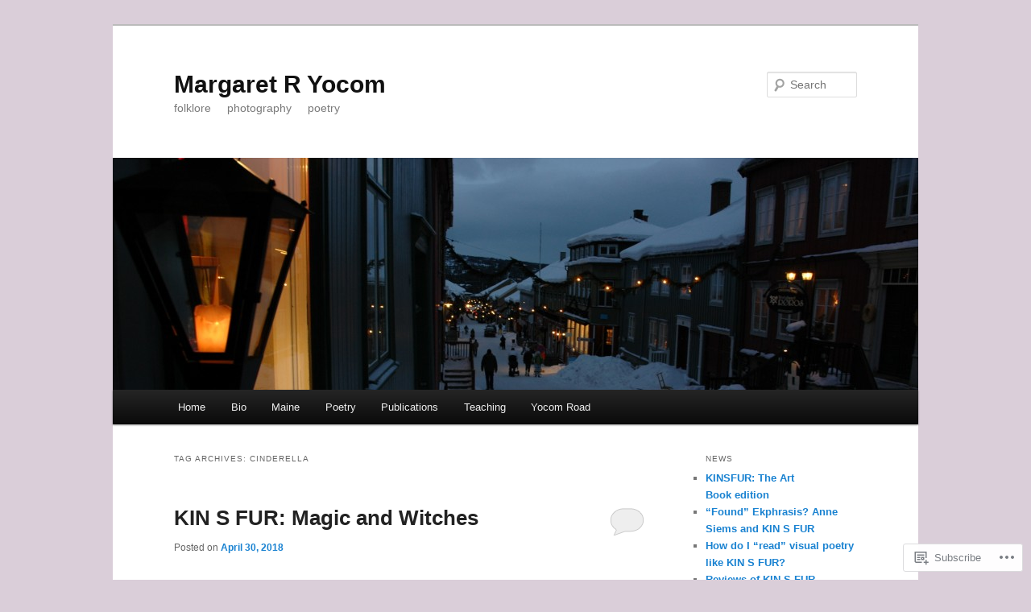

--- FILE ---
content_type: text/html; charset=UTF-8
request_url: https://margaretyocom.com/tag/cinderella/
body_size: 27068
content:
<!DOCTYPE html>
<!--[if IE 6]>
<html id="ie6" lang="en">
<![endif]-->
<!--[if IE 7]>
<html id="ie7" lang="en">
<![endif]-->
<!--[if IE 8]>
<html id="ie8" lang="en">
<![endif]-->
<!--[if !(IE 6) & !(IE 7) & !(IE 8)]><!-->
<html lang="en">
<!--<![endif]-->
<head>
<meta charset="UTF-8" />
<meta name="viewport" content="width=device-width" />
<title>
Cinderella | Margaret R Yocom	</title>
<link rel="profile" href="https://gmpg.org/xfn/11" />
<link rel="stylesheet" type="text/css" media="all" href="https://s0.wp.com/wp-content/themes/pub/twentyeleven/style.css?m=1741693348i&amp;ver=20190507" />
<link rel="pingback" href="https://margaretyocom.com/xmlrpc.php">
<!--[if lt IE 9]>
<script src="https://s0.wp.com/wp-content/themes/pub/twentyeleven/js/html5.js?m=1394055389i&amp;ver=3.7.0" type="text/javascript"></script>
<![endif]-->
<meta name='robots' content='max-image-preview:large' />

<!-- Async WordPress.com Remote Login -->
<script id="wpcom_remote_login_js">
var wpcom_remote_login_extra_auth = '';
function wpcom_remote_login_remove_dom_node_id( element_id ) {
	var dom_node = document.getElementById( element_id );
	if ( dom_node ) { dom_node.parentNode.removeChild( dom_node ); }
}
function wpcom_remote_login_remove_dom_node_classes( class_name ) {
	var dom_nodes = document.querySelectorAll( '.' + class_name );
	for ( var i = 0; i < dom_nodes.length; i++ ) {
		dom_nodes[ i ].parentNode.removeChild( dom_nodes[ i ] );
	}
}
function wpcom_remote_login_final_cleanup() {
	wpcom_remote_login_remove_dom_node_classes( "wpcom_remote_login_msg" );
	wpcom_remote_login_remove_dom_node_id( "wpcom_remote_login_key" );
	wpcom_remote_login_remove_dom_node_id( "wpcom_remote_login_validate" );
	wpcom_remote_login_remove_dom_node_id( "wpcom_remote_login_js" );
	wpcom_remote_login_remove_dom_node_id( "wpcom_request_access_iframe" );
	wpcom_remote_login_remove_dom_node_id( "wpcom_request_access_styles" );
}

// Watch for messages back from the remote login
window.addEventListener( "message", function( e ) {
	if ( e.origin === "https://r-login.wordpress.com" ) {
		var data = {};
		try {
			data = JSON.parse( e.data );
		} catch( e ) {
			wpcom_remote_login_final_cleanup();
			return;
		}

		if ( data.msg === 'LOGIN' ) {
			// Clean up the login check iframe
			wpcom_remote_login_remove_dom_node_id( "wpcom_remote_login_key" );

			var id_regex = new RegExp( /^[0-9]+$/ );
			var token_regex = new RegExp( /^.*|.*|.*$/ );
			if (
				token_regex.test( data.token )
				&& id_regex.test( data.wpcomid )
			) {
				// We have everything we need to ask for a login
				var script = document.createElement( "script" );
				script.setAttribute( "id", "wpcom_remote_login_validate" );
				script.src = '/remote-login.php?wpcom_remote_login=validate'
					+ '&wpcomid=' + data.wpcomid
					+ '&token=' + encodeURIComponent( data.token )
					+ '&host=' + window.location.protocol
					+ '//' + window.location.hostname
					+ '&postid=196'
					+ '&is_singular=';
				document.body.appendChild( script );
			}

			return;
		}

		// Safari ITP, not logged in, so redirect
		if ( data.msg === 'LOGIN-REDIRECT' ) {
			window.location = 'https://wordpress.com/log-in?redirect_to=' + window.location.href;
			return;
		}

		// Safari ITP, storage access failed, remove the request
		if ( data.msg === 'LOGIN-REMOVE' ) {
			var css_zap = 'html { -webkit-transition: margin-top 1s; transition: margin-top 1s; } /* 9001 */ html { margin-top: 0 !important; } * html body { margin-top: 0 !important; } @media screen and ( max-width: 782px ) { html { margin-top: 0 !important; } * html body { margin-top: 0 !important; } }';
			var style_zap = document.createElement( 'style' );
			style_zap.type = 'text/css';
			style_zap.appendChild( document.createTextNode( css_zap ) );
			document.body.appendChild( style_zap );

			var e = document.getElementById( 'wpcom_request_access_iframe' );
			e.parentNode.removeChild( e );

			document.cookie = 'wordpress_com_login_access=denied; path=/; max-age=31536000';

			return;
		}

		// Safari ITP
		if ( data.msg === 'REQUEST_ACCESS' ) {
			console.log( 'request access: safari' );

			// Check ITP iframe enable/disable knob
			if ( wpcom_remote_login_extra_auth !== 'safari_itp_iframe' ) {
				return;
			}

			// If we are in a "private window" there is no ITP.
			var private_window = false;
			try {
				var opendb = window.openDatabase( null, null, null, null );
			} catch( e ) {
				private_window = true;
			}

			if ( private_window ) {
				console.log( 'private window' );
				return;
			}

			var iframe = document.createElement( 'iframe' );
			iframe.id = 'wpcom_request_access_iframe';
			iframe.setAttribute( 'scrolling', 'no' );
			iframe.setAttribute( 'sandbox', 'allow-storage-access-by-user-activation allow-scripts allow-same-origin allow-top-navigation-by-user-activation' );
			iframe.src = 'https://r-login.wordpress.com/remote-login.php?wpcom_remote_login=request_access&origin=' + encodeURIComponent( data.origin ) + '&wpcomid=' + encodeURIComponent( data.wpcomid );

			var css = 'html { -webkit-transition: margin-top 1s; transition: margin-top 1s; } /* 9001 */ html { margin-top: 46px !important; } * html body { margin-top: 46px !important; } @media screen and ( max-width: 660px ) { html { margin-top: 71px !important; } * html body { margin-top: 71px !important; } #wpcom_request_access_iframe { display: block; height: 71px !important; } } #wpcom_request_access_iframe { border: 0px; height: 46px; position: fixed; top: 0; left: 0; width: 100%; min-width: 100%; z-index: 99999; background: #23282d; } ';

			var style = document.createElement( 'style' );
			style.type = 'text/css';
			style.id = 'wpcom_request_access_styles';
			style.appendChild( document.createTextNode( css ) );
			document.body.appendChild( style );

			document.body.appendChild( iframe );
		}

		if ( data.msg === 'DONE' ) {
			wpcom_remote_login_final_cleanup();
		}
	}
}, false );

// Inject the remote login iframe after the page has had a chance to load
// more critical resources
window.addEventListener( "DOMContentLoaded", function( e ) {
	var iframe = document.createElement( "iframe" );
	iframe.style.display = "none";
	iframe.setAttribute( "scrolling", "no" );
	iframe.setAttribute( "id", "wpcom_remote_login_key" );
	iframe.src = "https://r-login.wordpress.com/remote-login.php"
		+ "?wpcom_remote_login=key"
		+ "&origin=aHR0cHM6Ly9tYXJnYXJldHlvY29tLmNvbQ%3D%3D"
		+ "&wpcomid=29018573"
		+ "&time=" + Math.floor( Date.now() / 1000 );
	document.body.appendChild( iframe );
}, false );
</script>
<link rel='dns-prefetch' href='//s0.wp.com' />
<link rel="alternate" type="application/rss+xml" title="Margaret R Yocom &raquo; Feed" href="https://margaretyocom.com/feed/" />
<link rel="alternate" type="application/rss+xml" title="Margaret R Yocom &raquo; Comments Feed" href="https://margaretyocom.com/comments/feed/" />
<link rel="alternate" type="application/rss+xml" title="Margaret R Yocom &raquo; Cinderella Tag Feed" href="https://margaretyocom.com/tag/cinderella/feed/" />
	<script type="text/javascript">
		/* <![CDATA[ */
		function addLoadEvent(func) {
			var oldonload = window.onload;
			if (typeof window.onload != 'function') {
				window.onload = func;
			} else {
				window.onload = function () {
					oldonload();
					func();
				}
			}
		}
		/* ]]> */
	</script>
	<style id='wp-emoji-styles-inline-css'>

	img.wp-smiley, img.emoji {
		display: inline !important;
		border: none !important;
		box-shadow: none !important;
		height: 1em !important;
		width: 1em !important;
		margin: 0 0.07em !important;
		vertical-align: -0.1em !important;
		background: none !important;
		padding: 0 !important;
	}
/*# sourceURL=wp-emoji-styles-inline-css */
</style>
<link crossorigin='anonymous' rel='stylesheet' id='all-css-2-1' href='/wp-content/plugins/gutenberg-core/v22.2.0/build/styles/block-library/style.css?m=1764855221i&cssminify=yes' type='text/css' media='all' />
<style id='wp-block-library-inline-css'>
.has-text-align-justify {
	text-align:justify;
}
.has-text-align-justify{text-align:justify;}

/*# sourceURL=wp-block-library-inline-css */
</style><style id='global-styles-inline-css'>
:root{--wp--preset--aspect-ratio--square: 1;--wp--preset--aspect-ratio--4-3: 4/3;--wp--preset--aspect-ratio--3-4: 3/4;--wp--preset--aspect-ratio--3-2: 3/2;--wp--preset--aspect-ratio--2-3: 2/3;--wp--preset--aspect-ratio--16-9: 16/9;--wp--preset--aspect-ratio--9-16: 9/16;--wp--preset--color--black: #000;--wp--preset--color--cyan-bluish-gray: #abb8c3;--wp--preset--color--white: #fff;--wp--preset--color--pale-pink: #f78da7;--wp--preset--color--vivid-red: #cf2e2e;--wp--preset--color--luminous-vivid-orange: #ff6900;--wp--preset--color--luminous-vivid-amber: #fcb900;--wp--preset--color--light-green-cyan: #7bdcb5;--wp--preset--color--vivid-green-cyan: #00d084;--wp--preset--color--pale-cyan-blue: #8ed1fc;--wp--preset--color--vivid-cyan-blue: #0693e3;--wp--preset--color--vivid-purple: #9b51e0;--wp--preset--color--blue: #1982d1;--wp--preset--color--dark-gray: #373737;--wp--preset--color--medium-gray: #666;--wp--preset--color--light-gray: #e2e2e2;--wp--preset--gradient--vivid-cyan-blue-to-vivid-purple: linear-gradient(135deg,rgb(6,147,227) 0%,rgb(155,81,224) 100%);--wp--preset--gradient--light-green-cyan-to-vivid-green-cyan: linear-gradient(135deg,rgb(122,220,180) 0%,rgb(0,208,130) 100%);--wp--preset--gradient--luminous-vivid-amber-to-luminous-vivid-orange: linear-gradient(135deg,rgb(252,185,0) 0%,rgb(255,105,0) 100%);--wp--preset--gradient--luminous-vivid-orange-to-vivid-red: linear-gradient(135deg,rgb(255,105,0) 0%,rgb(207,46,46) 100%);--wp--preset--gradient--very-light-gray-to-cyan-bluish-gray: linear-gradient(135deg,rgb(238,238,238) 0%,rgb(169,184,195) 100%);--wp--preset--gradient--cool-to-warm-spectrum: linear-gradient(135deg,rgb(74,234,220) 0%,rgb(151,120,209) 20%,rgb(207,42,186) 40%,rgb(238,44,130) 60%,rgb(251,105,98) 80%,rgb(254,248,76) 100%);--wp--preset--gradient--blush-light-purple: linear-gradient(135deg,rgb(255,206,236) 0%,rgb(152,150,240) 100%);--wp--preset--gradient--blush-bordeaux: linear-gradient(135deg,rgb(254,205,165) 0%,rgb(254,45,45) 50%,rgb(107,0,62) 100%);--wp--preset--gradient--luminous-dusk: linear-gradient(135deg,rgb(255,203,112) 0%,rgb(199,81,192) 50%,rgb(65,88,208) 100%);--wp--preset--gradient--pale-ocean: linear-gradient(135deg,rgb(255,245,203) 0%,rgb(182,227,212) 50%,rgb(51,167,181) 100%);--wp--preset--gradient--electric-grass: linear-gradient(135deg,rgb(202,248,128) 0%,rgb(113,206,126) 100%);--wp--preset--gradient--midnight: linear-gradient(135deg,rgb(2,3,129) 0%,rgb(40,116,252) 100%);--wp--preset--font-size--small: 13px;--wp--preset--font-size--medium: 20px;--wp--preset--font-size--large: 36px;--wp--preset--font-size--x-large: 42px;--wp--preset--font-family--albert-sans: 'Albert Sans', sans-serif;--wp--preset--font-family--alegreya: Alegreya, serif;--wp--preset--font-family--arvo: Arvo, serif;--wp--preset--font-family--bodoni-moda: 'Bodoni Moda', serif;--wp--preset--font-family--bricolage-grotesque: 'Bricolage Grotesque', sans-serif;--wp--preset--font-family--cabin: Cabin, sans-serif;--wp--preset--font-family--chivo: Chivo, sans-serif;--wp--preset--font-family--commissioner: Commissioner, sans-serif;--wp--preset--font-family--cormorant: Cormorant, serif;--wp--preset--font-family--courier-prime: 'Courier Prime', monospace;--wp--preset--font-family--crimson-pro: 'Crimson Pro', serif;--wp--preset--font-family--dm-mono: 'DM Mono', monospace;--wp--preset--font-family--dm-sans: 'DM Sans', sans-serif;--wp--preset--font-family--dm-serif-display: 'DM Serif Display', serif;--wp--preset--font-family--domine: Domine, serif;--wp--preset--font-family--eb-garamond: 'EB Garamond', serif;--wp--preset--font-family--epilogue: Epilogue, sans-serif;--wp--preset--font-family--fahkwang: Fahkwang, sans-serif;--wp--preset--font-family--figtree: Figtree, sans-serif;--wp--preset--font-family--fira-sans: 'Fira Sans', sans-serif;--wp--preset--font-family--fjalla-one: 'Fjalla One', sans-serif;--wp--preset--font-family--fraunces: Fraunces, serif;--wp--preset--font-family--gabarito: Gabarito, system-ui;--wp--preset--font-family--ibm-plex-mono: 'IBM Plex Mono', monospace;--wp--preset--font-family--ibm-plex-sans: 'IBM Plex Sans', sans-serif;--wp--preset--font-family--ibarra-real-nova: 'Ibarra Real Nova', serif;--wp--preset--font-family--instrument-serif: 'Instrument Serif', serif;--wp--preset--font-family--inter: Inter, sans-serif;--wp--preset--font-family--josefin-sans: 'Josefin Sans', sans-serif;--wp--preset--font-family--jost: Jost, sans-serif;--wp--preset--font-family--libre-baskerville: 'Libre Baskerville', serif;--wp--preset--font-family--libre-franklin: 'Libre Franklin', sans-serif;--wp--preset--font-family--literata: Literata, serif;--wp--preset--font-family--lora: Lora, serif;--wp--preset--font-family--merriweather: Merriweather, serif;--wp--preset--font-family--montserrat: Montserrat, sans-serif;--wp--preset--font-family--newsreader: Newsreader, serif;--wp--preset--font-family--noto-sans-mono: 'Noto Sans Mono', sans-serif;--wp--preset--font-family--nunito: Nunito, sans-serif;--wp--preset--font-family--open-sans: 'Open Sans', sans-serif;--wp--preset--font-family--overpass: Overpass, sans-serif;--wp--preset--font-family--pt-serif: 'PT Serif', serif;--wp--preset--font-family--petrona: Petrona, serif;--wp--preset--font-family--piazzolla: Piazzolla, serif;--wp--preset--font-family--playfair-display: 'Playfair Display', serif;--wp--preset--font-family--plus-jakarta-sans: 'Plus Jakarta Sans', sans-serif;--wp--preset--font-family--poppins: Poppins, sans-serif;--wp--preset--font-family--raleway: Raleway, sans-serif;--wp--preset--font-family--roboto: Roboto, sans-serif;--wp--preset--font-family--roboto-slab: 'Roboto Slab', serif;--wp--preset--font-family--rubik: Rubik, sans-serif;--wp--preset--font-family--rufina: Rufina, serif;--wp--preset--font-family--sora: Sora, sans-serif;--wp--preset--font-family--source-sans-3: 'Source Sans 3', sans-serif;--wp--preset--font-family--source-serif-4: 'Source Serif 4', serif;--wp--preset--font-family--space-mono: 'Space Mono', monospace;--wp--preset--font-family--syne: Syne, sans-serif;--wp--preset--font-family--texturina: Texturina, serif;--wp--preset--font-family--urbanist: Urbanist, sans-serif;--wp--preset--font-family--work-sans: 'Work Sans', sans-serif;--wp--preset--spacing--20: 0.44rem;--wp--preset--spacing--30: 0.67rem;--wp--preset--spacing--40: 1rem;--wp--preset--spacing--50: 1.5rem;--wp--preset--spacing--60: 2.25rem;--wp--preset--spacing--70: 3.38rem;--wp--preset--spacing--80: 5.06rem;--wp--preset--shadow--natural: 6px 6px 9px rgba(0, 0, 0, 0.2);--wp--preset--shadow--deep: 12px 12px 50px rgba(0, 0, 0, 0.4);--wp--preset--shadow--sharp: 6px 6px 0px rgba(0, 0, 0, 0.2);--wp--preset--shadow--outlined: 6px 6px 0px -3px rgb(255, 255, 255), 6px 6px rgb(0, 0, 0);--wp--preset--shadow--crisp: 6px 6px 0px rgb(0, 0, 0);}:where(.is-layout-flex){gap: 0.5em;}:where(.is-layout-grid){gap: 0.5em;}body .is-layout-flex{display: flex;}.is-layout-flex{flex-wrap: wrap;align-items: center;}.is-layout-flex > :is(*, div){margin: 0;}body .is-layout-grid{display: grid;}.is-layout-grid > :is(*, div){margin: 0;}:where(.wp-block-columns.is-layout-flex){gap: 2em;}:where(.wp-block-columns.is-layout-grid){gap: 2em;}:where(.wp-block-post-template.is-layout-flex){gap: 1.25em;}:where(.wp-block-post-template.is-layout-grid){gap: 1.25em;}.has-black-color{color: var(--wp--preset--color--black) !important;}.has-cyan-bluish-gray-color{color: var(--wp--preset--color--cyan-bluish-gray) !important;}.has-white-color{color: var(--wp--preset--color--white) !important;}.has-pale-pink-color{color: var(--wp--preset--color--pale-pink) !important;}.has-vivid-red-color{color: var(--wp--preset--color--vivid-red) !important;}.has-luminous-vivid-orange-color{color: var(--wp--preset--color--luminous-vivid-orange) !important;}.has-luminous-vivid-amber-color{color: var(--wp--preset--color--luminous-vivid-amber) !important;}.has-light-green-cyan-color{color: var(--wp--preset--color--light-green-cyan) !important;}.has-vivid-green-cyan-color{color: var(--wp--preset--color--vivid-green-cyan) !important;}.has-pale-cyan-blue-color{color: var(--wp--preset--color--pale-cyan-blue) !important;}.has-vivid-cyan-blue-color{color: var(--wp--preset--color--vivid-cyan-blue) !important;}.has-vivid-purple-color{color: var(--wp--preset--color--vivid-purple) !important;}.has-black-background-color{background-color: var(--wp--preset--color--black) !important;}.has-cyan-bluish-gray-background-color{background-color: var(--wp--preset--color--cyan-bluish-gray) !important;}.has-white-background-color{background-color: var(--wp--preset--color--white) !important;}.has-pale-pink-background-color{background-color: var(--wp--preset--color--pale-pink) !important;}.has-vivid-red-background-color{background-color: var(--wp--preset--color--vivid-red) !important;}.has-luminous-vivid-orange-background-color{background-color: var(--wp--preset--color--luminous-vivid-orange) !important;}.has-luminous-vivid-amber-background-color{background-color: var(--wp--preset--color--luminous-vivid-amber) !important;}.has-light-green-cyan-background-color{background-color: var(--wp--preset--color--light-green-cyan) !important;}.has-vivid-green-cyan-background-color{background-color: var(--wp--preset--color--vivid-green-cyan) !important;}.has-pale-cyan-blue-background-color{background-color: var(--wp--preset--color--pale-cyan-blue) !important;}.has-vivid-cyan-blue-background-color{background-color: var(--wp--preset--color--vivid-cyan-blue) !important;}.has-vivid-purple-background-color{background-color: var(--wp--preset--color--vivid-purple) !important;}.has-black-border-color{border-color: var(--wp--preset--color--black) !important;}.has-cyan-bluish-gray-border-color{border-color: var(--wp--preset--color--cyan-bluish-gray) !important;}.has-white-border-color{border-color: var(--wp--preset--color--white) !important;}.has-pale-pink-border-color{border-color: var(--wp--preset--color--pale-pink) !important;}.has-vivid-red-border-color{border-color: var(--wp--preset--color--vivid-red) !important;}.has-luminous-vivid-orange-border-color{border-color: var(--wp--preset--color--luminous-vivid-orange) !important;}.has-luminous-vivid-amber-border-color{border-color: var(--wp--preset--color--luminous-vivid-amber) !important;}.has-light-green-cyan-border-color{border-color: var(--wp--preset--color--light-green-cyan) !important;}.has-vivid-green-cyan-border-color{border-color: var(--wp--preset--color--vivid-green-cyan) !important;}.has-pale-cyan-blue-border-color{border-color: var(--wp--preset--color--pale-cyan-blue) !important;}.has-vivid-cyan-blue-border-color{border-color: var(--wp--preset--color--vivid-cyan-blue) !important;}.has-vivid-purple-border-color{border-color: var(--wp--preset--color--vivid-purple) !important;}.has-vivid-cyan-blue-to-vivid-purple-gradient-background{background: var(--wp--preset--gradient--vivid-cyan-blue-to-vivid-purple) !important;}.has-light-green-cyan-to-vivid-green-cyan-gradient-background{background: var(--wp--preset--gradient--light-green-cyan-to-vivid-green-cyan) !important;}.has-luminous-vivid-amber-to-luminous-vivid-orange-gradient-background{background: var(--wp--preset--gradient--luminous-vivid-amber-to-luminous-vivid-orange) !important;}.has-luminous-vivid-orange-to-vivid-red-gradient-background{background: var(--wp--preset--gradient--luminous-vivid-orange-to-vivid-red) !important;}.has-very-light-gray-to-cyan-bluish-gray-gradient-background{background: var(--wp--preset--gradient--very-light-gray-to-cyan-bluish-gray) !important;}.has-cool-to-warm-spectrum-gradient-background{background: var(--wp--preset--gradient--cool-to-warm-spectrum) !important;}.has-blush-light-purple-gradient-background{background: var(--wp--preset--gradient--blush-light-purple) !important;}.has-blush-bordeaux-gradient-background{background: var(--wp--preset--gradient--blush-bordeaux) !important;}.has-luminous-dusk-gradient-background{background: var(--wp--preset--gradient--luminous-dusk) !important;}.has-pale-ocean-gradient-background{background: var(--wp--preset--gradient--pale-ocean) !important;}.has-electric-grass-gradient-background{background: var(--wp--preset--gradient--electric-grass) !important;}.has-midnight-gradient-background{background: var(--wp--preset--gradient--midnight) !important;}.has-small-font-size{font-size: var(--wp--preset--font-size--small) !important;}.has-medium-font-size{font-size: var(--wp--preset--font-size--medium) !important;}.has-large-font-size{font-size: var(--wp--preset--font-size--large) !important;}.has-x-large-font-size{font-size: var(--wp--preset--font-size--x-large) !important;}.has-albert-sans-font-family{font-family: var(--wp--preset--font-family--albert-sans) !important;}.has-alegreya-font-family{font-family: var(--wp--preset--font-family--alegreya) !important;}.has-arvo-font-family{font-family: var(--wp--preset--font-family--arvo) !important;}.has-bodoni-moda-font-family{font-family: var(--wp--preset--font-family--bodoni-moda) !important;}.has-bricolage-grotesque-font-family{font-family: var(--wp--preset--font-family--bricolage-grotesque) !important;}.has-cabin-font-family{font-family: var(--wp--preset--font-family--cabin) !important;}.has-chivo-font-family{font-family: var(--wp--preset--font-family--chivo) !important;}.has-commissioner-font-family{font-family: var(--wp--preset--font-family--commissioner) !important;}.has-cormorant-font-family{font-family: var(--wp--preset--font-family--cormorant) !important;}.has-courier-prime-font-family{font-family: var(--wp--preset--font-family--courier-prime) !important;}.has-crimson-pro-font-family{font-family: var(--wp--preset--font-family--crimson-pro) !important;}.has-dm-mono-font-family{font-family: var(--wp--preset--font-family--dm-mono) !important;}.has-dm-sans-font-family{font-family: var(--wp--preset--font-family--dm-sans) !important;}.has-dm-serif-display-font-family{font-family: var(--wp--preset--font-family--dm-serif-display) !important;}.has-domine-font-family{font-family: var(--wp--preset--font-family--domine) !important;}.has-eb-garamond-font-family{font-family: var(--wp--preset--font-family--eb-garamond) !important;}.has-epilogue-font-family{font-family: var(--wp--preset--font-family--epilogue) !important;}.has-fahkwang-font-family{font-family: var(--wp--preset--font-family--fahkwang) !important;}.has-figtree-font-family{font-family: var(--wp--preset--font-family--figtree) !important;}.has-fira-sans-font-family{font-family: var(--wp--preset--font-family--fira-sans) !important;}.has-fjalla-one-font-family{font-family: var(--wp--preset--font-family--fjalla-one) !important;}.has-fraunces-font-family{font-family: var(--wp--preset--font-family--fraunces) !important;}.has-gabarito-font-family{font-family: var(--wp--preset--font-family--gabarito) !important;}.has-ibm-plex-mono-font-family{font-family: var(--wp--preset--font-family--ibm-plex-mono) !important;}.has-ibm-plex-sans-font-family{font-family: var(--wp--preset--font-family--ibm-plex-sans) !important;}.has-ibarra-real-nova-font-family{font-family: var(--wp--preset--font-family--ibarra-real-nova) !important;}.has-instrument-serif-font-family{font-family: var(--wp--preset--font-family--instrument-serif) !important;}.has-inter-font-family{font-family: var(--wp--preset--font-family--inter) !important;}.has-josefin-sans-font-family{font-family: var(--wp--preset--font-family--josefin-sans) !important;}.has-jost-font-family{font-family: var(--wp--preset--font-family--jost) !important;}.has-libre-baskerville-font-family{font-family: var(--wp--preset--font-family--libre-baskerville) !important;}.has-libre-franklin-font-family{font-family: var(--wp--preset--font-family--libre-franklin) !important;}.has-literata-font-family{font-family: var(--wp--preset--font-family--literata) !important;}.has-lora-font-family{font-family: var(--wp--preset--font-family--lora) !important;}.has-merriweather-font-family{font-family: var(--wp--preset--font-family--merriweather) !important;}.has-montserrat-font-family{font-family: var(--wp--preset--font-family--montserrat) !important;}.has-newsreader-font-family{font-family: var(--wp--preset--font-family--newsreader) !important;}.has-noto-sans-mono-font-family{font-family: var(--wp--preset--font-family--noto-sans-mono) !important;}.has-nunito-font-family{font-family: var(--wp--preset--font-family--nunito) !important;}.has-open-sans-font-family{font-family: var(--wp--preset--font-family--open-sans) !important;}.has-overpass-font-family{font-family: var(--wp--preset--font-family--overpass) !important;}.has-pt-serif-font-family{font-family: var(--wp--preset--font-family--pt-serif) !important;}.has-petrona-font-family{font-family: var(--wp--preset--font-family--petrona) !important;}.has-piazzolla-font-family{font-family: var(--wp--preset--font-family--piazzolla) !important;}.has-playfair-display-font-family{font-family: var(--wp--preset--font-family--playfair-display) !important;}.has-plus-jakarta-sans-font-family{font-family: var(--wp--preset--font-family--plus-jakarta-sans) !important;}.has-poppins-font-family{font-family: var(--wp--preset--font-family--poppins) !important;}.has-raleway-font-family{font-family: var(--wp--preset--font-family--raleway) !important;}.has-roboto-font-family{font-family: var(--wp--preset--font-family--roboto) !important;}.has-roboto-slab-font-family{font-family: var(--wp--preset--font-family--roboto-slab) !important;}.has-rubik-font-family{font-family: var(--wp--preset--font-family--rubik) !important;}.has-rufina-font-family{font-family: var(--wp--preset--font-family--rufina) !important;}.has-sora-font-family{font-family: var(--wp--preset--font-family--sora) !important;}.has-source-sans-3-font-family{font-family: var(--wp--preset--font-family--source-sans-3) !important;}.has-source-serif-4-font-family{font-family: var(--wp--preset--font-family--source-serif-4) !important;}.has-space-mono-font-family{font-family: var(--wp--preset--font-family--space-mono) !important;}.has-syne-font-family{font-family: var(--wp--preset--font-family--syne) !important;}.has-texturina-font-family{font-family: var(--wp--preset--font-family--texturina) !important;}.has-urbanist-font-family{font-family: var(--wp--preset--font-family--urbanist) !important;}.has-work-sans-font-family{font-family: var(--wp--preset--font-family--work-sans) !important;}
/*# sourceURL=global-styles-inline-css */
</style>

<style id='classic-theme-styles-inline-css'>
/*! This file is auto-generated */
.wp-block-button__link{color:#fff;background-color:#32373c;border-radius:9999px;box-shadow:none;text-decoration:none;padding:calc(.667em + 2px) calc(1.333em + 2px);font-size:1.125em}.wp-block-file__button{background:#32373c;color:#fff;text-decoration:none}
/*# sourceURL=/wp-includes/css/classic-themes.min.css */
</style>
<link crossorigin='anonymous' rel='stylesheet' id='all-css-4-1' href='/_static/??-eJyNT9luwkAM/CEcK6GC9KHiW3KYZWEvrZ2k+XucoBaqShEvlj2aw4NTgi4GoSCY3GBsYOxi62J3Y6yKsi5KYOuTI8g0Fh/YW5ZfBrDMjoqOeYcvRn6Ap1cmxX1qZGF46m1DjrzStmST7Q2JyvlnB6HvbUnSGGjblIkZdHo7eJCLZvE/3QPGNLQokwKz/jRSwEett+lrfViTt17LpL5GV7MWep5bIkMR9JtGbAx/Dji7xuZFevJf5aEu631VfR6vd67wq70=&cssminify=yes' type='text/css' media='all' />
<style id='jetpack-global-styles-frontend-style-inline-css'>
:root { --font-headings: unset; --font-base: unset; --font-headings-default: -apple-system,BlinkMacSystemFont,"Segoe UI",Roboto,Oxygen-Sans,Ubuntu,Cantarell,"Helvetica Neue",sans-serif; --font-base-default: -apple-system,BlinkMacSystemFont,"Segoe UI",Roboto,Oxygen-Sans,Ubuntu,Cantarell,"Helvetica Neue",sans-serif;}
/*# sourceURL=jetpack-global-styles-frontend-style-inline-css */
</style>
<link crossorigin='anonymous' rel='stylesheet' id='all-css-6-1' href='/wp-content/themes/h4/global.css?m=1420737423i&cssminify=yes' type='text/css' media='all' />
<script type="text/javascript" id="wpcom-actionbar-placeholder-js-extra">
/* <![CDATA[ */
var actionbardata = {"siteID":"29018573","postID":"0","siteURL":"https://margaretyocom.com","xhrURL":"https://margaretyocom.com/wp-admin/admin-ajax.php","nonce":"a1fa0fa1af","isLoggedIn":"","statusMessage":"","subsEmailDefault":"instantly","proxyScriptUrl":"https://s0.wp.com/wp-content/js/wpcom-proxy-request.js?m=1513050504i&amp;ver=20211021","i18n":{"followedText":"New posts from this site will now appear in your \u003Ca href=\"https://wordpress.com/reader\"\u003EReader\u003C/a\u003E","foldBar":"Collapse this bar","unfoldBar":"Expand this bar","shortLinkCopied":"Shortlink copied to clipboard."}};
//# sourceURL=wpcom-actionbar-placeholder-js-extra
/* ]]> */
</script>
<script type="text/javascript" id="jetpack-mu-wpcom-settings-js-before">
/* <![CDATA[ */
var JETPACK_MU_WPCOM_SETTINGS = {"assetsUrl":"https://s0.wp.com/wp-content/mu-plugins/jetpack-mu-wpcom-plugin/sun/jetpack_vendor/automattic/jetpack-mu-wpcom/src/build/"};
//# sourceURL=jetpack-mu-wpcom-settings-js-before
/* ]]> */
</script>
<script crossorigin='anonymous' type='text/javascript'  src='/wp-content/js/rlt-proxy.js?m=1720530689i'></script>
<script type="text/javascript" id="rlt-proxy-js-after">
/* <![CDATA[ */
	rltInitialize( {"token":null,"iframeOrigins":["https:\/\/widgets.wp.com"]} );
//# sourceURL=rlt-proxy-js-after
/* ]]> */
</script>
<link rel="EditURI" type="application/rsd+xml" title="RSD" href="https://margaretyocom.wordpress.com/xmlrpc.php?rsd" />
<meta name="generator" content="WordPress.com" />

<!-- Jetpack Open Graph Tags -->
<meta property="og:type" content="website" />
<meta property="og:title" content="Cinderella &#8211; Margaret R Yocom" />
<meta property="og:url" content="https://margaretyocom.com/tag/cinderella/" />
<meta property="og:site_name" content="Margaret R Yocom" />
<meta property="og:image" content="https://s0.wp.com/i/blank.jpg?m=1383295312i" />
<meta property="og:image:width" content="200" />
<meta property="og:image:height" content="200" />
<meta property="og:image:alt" content="" />
<meta property="og:locale" content="en_US" />

<!-- End Jetpack Open Graph Tags -->
<link rel="shortcut icon" type="image/x-icon" href="https://s0.wp.com/i/favicon.ico?m=1713425267i" sizes="16x16 24x24 32x32 48x48" />
<link rel="icon" type="image/x-icon" href="https://s0.wp.com/i/favicon.ico?m=1713425267i" sizes="16x16 24x24 32x32 48x48" />
<link rel="apple-touch-icon" href="https://s0.wp.com/i/webclip.png?m=1713868326i" />
<link rel='openid.server' href='https://margaretyocom.com/?openidserver=1' />
<link rel='openid.delegate' href='https://margaretyocom.com/' />
<link rel="search" type="application/opensearchdescription+xml" href="https://margaretyocom.com/osd.xml" title="Margaret R Yocom" />
<link rel="search" type="application/opensearchdescription+xml" href="https://s1.wp.com/opensearch.xml" title="WordPress.com" />
<meta name="theme-color" content="#daced9" />
<meta name="description" content="Posts about Cinderella written by margaretyocom" />
<style type="text/css" id="custom-background-css">
body.custom-background { background-color: #daced9; }
</style>
	<link crossorigin='anonymous' rel='stylesheet' id='all-css-0-3' href='/_static/??-eJyNjM0KgzAQBl9I/ag/lR6KjyK6LhJNNsHN4uuXQuvZ4wzD4EwlRcksGcHK5G11otg4p4n2H0NNMDohzD7SrtDTJT4qUi1wexDiYp4VNB3RlP3V/MX3N4T3o++aun892277AK5vOq4=&cssminify=yes' type='text/css' media='all' />
</head>

<body class="archive tag tag-cinderella tag-280917 custom-background wp-embed-responsive wp-theme-pubtwentyeleven customizer-styles-applied single-author two-column right-sidebar jetpack-reblog-enabled">
<div class="skip-link"><a class="assistive-text" href="#content">Skip to primary content</a></div><div class="skip-link"><a class="assistive-text" href="#secondary">Skip to secondary content</a></div><div id="page" class="hfeed">
	<header id="branding">
			<hgroup>
				<h1 id="site-title"><span><a href="https://margaretyocom.com/" rel="home">Margaret R Yocom</a></span></h1>
				<h2 id="site-description">folklore &nbsp; &nbsp; photography &nbsp; &nbsp; poetry</h2>
			</hgroup>

						<a href="https://margaretyocom.com/">
									<img src="https://margaretyocom.com/wp-content/uploads/2011/11/cropped-dsc_0248-lt-window1.jpg" width="1000" height="288" alt="Margaret R Yocom" />
								</a>
			
									<form method="get" id="searchform" action="https://margaretyocom.com/">
		<label for="s" class="assistive-text">Search</label>
		<input type="text" class="field" name="s" id="s" placeholder="Search" />
		<input type="submit" class="submit" name="submit" id="searchsubmit" value="Search" />
	</form>
			
			<nav id="access">
				<h3 class="assistive-text">Main menu</h3>
				<div class="menu"><ul>
<li ><a href="https://margaretyocom.com/">Home</a></li><li class="page_item page-item-2"><a href="https://margaretyocom.com/bio/">Bio</a></li>
<li class="page_item page-item-13 page_item_has_children"><a href="https://margaretyocom.com/maine/">Maine</a>
<ul class='children'>
	<li class="page_item page-item-41"><a href="https://margaretyocom.com/maine/maine-folklife-center/">Maine Folklife Center</a></li>
	<li class="page_item page-item-25 page_item_has_children"><a href="https://margaretyocom.com/maine/rangeley-logging-museum/">Rangeley Lakes Region Logging&nbsp;Museum</a>
	<ul class='children'>
		<li class="page_item page-item-131"><a href="https://margaretyocom.com/maine/rangeley-logging-museum/calendar-of-events/">Calendar of Events</a></li>
		<li class="page_item page-item-166 page_item_has_children"><a href="https://margaretyocom.com/maine/rangeley-logging-museum/exhibits/">Exhibits</a>
		<ul class='children'>
			<li class="page_item page-item-224"><a href="https://margaretyocom.com/maine/rangeley-logging-museum/exhibits/donald-bowen-m-d-logging-camp-doctor/">Donald Bowen, M.D., Logging Camp&nbsp;Doctor</a></li>
			<li class="page_item page-item-229"><a href="https://margaretyocom.com/maine/rangeley-logging-museum/exhibits/toothaker-letters-1890-92-magalloway-logging-camp/">Toothaker Letters 1890-92, Magalloway Logging&nbsp;Camp</a></li>
		</ul>
</li>
		<li class="page_item page-item-218"><a href="https://margaretyocom.com/maine/rangeley-logging-museum/knit-and-crafts-show/">Knit and Crafts Show,&nbsp;1996-2014</a></li>
		<li class="page_item page-item-237"><a href="https://margaretyocom.com/maine/rangeley-logging-museum/loggers-hall-of-fame/">Logger&#8217;s Hall of&nbsp;Fame</a></li>
	</ul>
</li>
	<li class="page_item page-item-660"><a href="https://margaretyocom.com/maine/wanda-ferguson/">Wanda Ferguson</a></li>
	<li class="page_item page-item-28"><a href="https://margaretyocom.com/maine/western-me-storytelling/">Western Maine Storytelling</a></li>
</ul>
</li>
<li class="page_item page-item-203 page_item_has_children"><a href="https://margaretyocom.com/poetry/">Poetry</a>
<ul class='children'>
	<li class="page_item page-item-303"><a href="https://margaretyocom.com/poetry/my-poetry/">My poetry</a></li>
	<li class="page_item page-item-22 page_item_has_children"><a href="https://margaretyocom.com/poetry/ogden-poetry-evening/">Ogden Poetry Gathering</a>
	<ul class='children'>
		<li class="page_item page-item-329"><a href="https://margaretyocom.com/poetry/ogden-poetry-evening/guidelines-for-community-open-reading/">Guidelines for Ogden Community Open&nbsp;Reading</a></li>
	</ul>
</li>
</ul>
</li>
<li class="page_item page-item-8 page_item_has_children"><a href="https://margaretyocom.com/publications/">Publications</a>
<ul class='children'>
	<li class="page_item page-item-98"><a href="https://margaretyocom.com/publications/articles-on-folklore-and-more/">Articles on folklore and&nbsp;more</a></li>
	<li class="page_item page-item-92 page_item_has_children"><a href="https://margaretyocom.com/publications/books/">Books</a>
	<ul class='children'>
		<li class="page_item page-item-100"><a href="https://margaretyocom.com/publications/books/logging-in-the-maine-woods-the-paintings-of-alden-grant/">Logging in the Maine Woods: The Paintings of Alden&nbsp;Grant</a></li>
		<li class="page_item page-item-174"><a href="https://margaretyocom.com/publications/books/ugiuvangmiut-quliapyuit/">Ugiuvangmiut Quliapyuit</a></li>
		<li class="page_item page-item-102"><a href="https://margaretyocom.com/publications/books/working-the-woods/">Working the Woods</a></li>
	</ul>
</li>
	<li class="page_item page-item-46"><a href="https://margaretyocom.com/publications/poetry/">Poetry</a></li>
</ul>
</li>
<li class="page_item page-item-11 page_item_has_children"><a href="https://margaretyocom.com/teaching/">Teaching</a>
<ul class='children'>
	<li class="page_item page-item-621"><a href="https://margaretyocom.com/teaching/fake-news-witches-and-contemporary-legends/">Fake News, Witches, and Contemporary&nbsp;Legends</a></li>
	<li class="page_item page-item-19"><a href="https://margaretyocom.com/teaching/syllabi/">Folk Arts and Folk Artists, Fall&nbsp;2012</a></li>
	<li class="page_item page-item-627"><a href="https://margaretyocom.com/teaching/grimms-tales-the-cinderella-no-one-knows/">Grimms&#8217; Tales: The &#8220;Cinderella&#8221; No One&nbsp;Knows</a></li>
	<li class="page_item page-item-212"><a href="https://margaretyocom.com/teaching/living-words-folklore-and-creative-writing/">Living Words: Folklore and Creative&nbsp;Writing</a></li>
</ul>
</li>
<li class="page_item page-item-60"><a href="https://margaretyocom.com/yocom-road/">Yocom Road</a></li>
</ul></div>
			</nav><!-- #access -->
	</header><!-- #branding -->


	<div id="main">

		<section id="primary">
			<div id="content" role="main">

			
				<header class="page-header">
					<h1 class="page-title">Tag Archives: <span>Cinderella</span></h1>

									</header>

				
				
					
	<article id="post-196" class="post-196 post type-post status-publish format-standard hentry category-fairy-tale category-folklore category-poetry tag-all-kinds-of-fur tag-ashes tag-beltane tag-cinderella tag-cook tag-erasure-poetry tag-grimms-fairy-tales tag-hecate tag-kitchens tag-magic tag-nuts tag-samhain tag-soup tag-transformation tag-walpurgis tag-witches">
		<header class="entry-header">
						<h1 class="entry-title"><a href="https://margaretyocom.com/2018/04/30/second-post/" rel="bookmark">KIN S FUR: Magic and&nbsp;Witches</a></h1>
			
						<div class="entry-meta">
				<span class="sep">Posted on </span><a href="https://margaretyocom.com/2018/04/30/second-post/" title="6:25 pm" rel="bookmark"><time class="entry-date" datetime="2018-04-30T18:25:58+00:00">April 30, 2018</time></a><span class="by-author"> <span class="sep"> by </span> <span class="author vcard"><a class="url fn n" href="https://margaretyocom.com/author/margaretyocom/" title="View all posts by margaretyocom" rel="author">margaretyocom</a></span></span>			</div><!-- .entry-meta -->
			
						<div class="comments-link">
				<a href="https://margaretyocom.com/2018/04/30/second-post/#respond"><span class="leave-reply">Reply</span></a>			</div>
					</header><!-- .entry-header -->

				<div class="entry-content">
			<p>Magic, Witches, and <em>ALL <strong>KIN</strong>D<strong>S</strong> OF <strong>FUR</strong></em></p>
<p><a href="https://margaretyocom.com/wp-content/uploads/2011/11/kinsfur_cover_of_book_final.jpg"><img data-attachment-id="346" data-permalink="https://margaretyocom.com/2018/04/27/hello-world/kinsfur_cover_of_book_final/" data-orig-file="https://margaretyocom.com/wp-content/uploads/2011/11/kinsfur_cover_of_book_final.jpg" data-orig-size="655,959" data-comments-opened="1" data-image-meta="{&quot;aperture&quot;:&quot;0&quot;,&quot;credit&quot;:&quot;&quot;,&quot;camera&quot;:&quot;&quot;,&quot;caption&quot;:&quot;&quot;,&quot;created_timestamp&quot;:&quot;0&quot;,&quot;copyright&quot;:&quot;&quot;,&quot;focal_length&quot;:&quot;0&quot;,&quot;iso&quot;:&quot;0&quot;,&quot;shutter_speed&quot;:&quot;0&quot;,&quot;title&quot;:&quot;&quot;,&quot;orientation&quot;:&quot;1&quot;}" data-image-title="KINSFUR_cover_of_book_final" data-image-description="" data-image-caption="" data-medium-file="https://margaretyocom.com/wp-content/uploads/2011/11/kinsfur_cover_of_book_final.jpg?w=205" data-large-file="https://margaretyocom.com/wp-content/uploads/2011/11/kinsfur_cover_of_book_final.jpg?w=584" class="alignleft size-thumbnail wp-image-346" src="https://margaretyocom.com/wp-content/uploads/2011/11/kinsfur_cover_of_book_final.jpg?w=102&#038;h=150" alt="" width="102" height="150" srcset="https://margaretyocom.com/wp-content/uploads/2011/11/kinsfur_cover_of_book_final.jpg?w=102 102w, https://margaretyocom.com/wp-content/uploads/2011/11/kinsfur_cover_of_book_final.jpg?w=204 204w" sizes="(max-width: 102px) 100vw, 102px" /></a>30 April 2018. May Eve—<a href="https://blog.oup.com/2017/04/witches-walpurgis-night">Walpurgis Night</a>—is one of my favorite times of the year; so, tonight, it’s only fitting to mention the magic that I’ve written into the erasure poems of <em>ALL <strong>KIN</strong>D<strong>S</strong> OF <strong>FUR</strong></em></p>
<p><a href="https://en.wikipedia.org/wiki/Walpurgis_Night">Walpurgis</a> is one of the most dangerous nights of the year—or, one of the nights that offers the most opportunities for magic, depending on how you see things. Six months after Samhain (Hallowe’en), it’s a time when the membrane between human world and the spirit world thins. Much celebrated in many European and Scandinavian countries, it’s a night when spirits roam and humans do well to raise bonfires to protect themselves from—and, perhaps, to acknowledge the presence of spirits—and witches. The name “Walpurgis” was given to this threshold time by the Christian Church who hoped people would celebrate St. Walpurga of England rather than pay attention to the spirits that were said to be abroad on the night before May Day (Beltane).<a href="https://margaretyocom.com/wp-content/uploads/2011/12/wheel-images.jpg"><img data-attachment-id="368" data-permalink="https://margaretyocom.com/2018/04/30/second-post/wheel-images/" data-orig-file="https://margaretyocom.com/wp-content/uploads/2011/12/wheel-images.jpg" data-orig-size="217,232" data-comments-opened="1" data-image-meta="{&quot;aperture&quot;:&quot;0&quot;,&quot;credit&quot;:&quot;&quot;,&quot;camera&quot;:&quot;&quot;,&quot;caption&quot;:&quot;&quot;,&quot;created_timestamp&quot;:&quot;0&quot;,&quot;copyright&quot;:&quot;&quot;,&quot;focal_length&quot;:&quot;0&quot;,&quot;iso&quot;:&quot;0&quot;,&quot;shutter_speed&quot;:&quot;0&quot;,&quot;title&quot;:&quot;&quot;,&quot;orientation&quot;:&quot;0&quot;}" data-image-title="wheel images" data-image-description="" data-image-caption="" data-medium-file="https://margaretyocom.com/wp-content/uploads/2011/12/wheel-images.jpg?w=217" data-large-file="https://margaretyocom.com/wp-content/uploads/2011/12/wheel-images.jpg?w=217" class="alignright size-full wp-image-368" src="https://margaretyocom.com/wp-content/uploads/2011/12/wheel-images.jpg?w=584" alt=""   srcset="https://margaretyocom.com/wp-content/uploads/2011/12/wheel-images.jpg 217w, https://margaretyocom.com/wp-content/uploads/2011/12/wheel-images.jpg?w=140&amp;h=150 140w" sizes="(max-width: 217px) 100vw, 217px" /></a></p>
<p>&nbsp;</p>
<p>The Grimm Brothers were not over-fond of the spirits, either; they often removed from their tales those details that whispered of pre-Christian beliefs and spirituality. Take a look at the opening of their version of “Cinderella” where they later replaced references to a tree—and all of its magical resonances—with Christian prayers:</p>
<p>(From the first edition of the Grimm tales, 1812) <em>Then the woman became ill, and when she was lying on her deathbed, she called her daughter to her side, and said, &#8220;Dear child, I must leave you now, but I will look down on you from heaven. Plant a little tree on my grave, and when you want something, just shake the tree, and you shall get what you want. I will help you in time of need. Just remain pious and good.&#8221; Then she closed her eyes and died.</em> (Trans. by D. H. Ashliman)</p>
<p>(From the seventh edition of the Grimm tales, 1857) <em>The wife of a rich man fell ill, and as she felt her end approaching, she called her only daughter to her bedside and said, &#8220;Dear child, be good and pious. Then the dear Lord shall always assist you, and I shall look down from heaven and take care of you.&#8221; She then closed her eyes and departed.</em> (Trans. By Jack Zipes)</p>
<p>&nbsp;</p>
<p>For me, though, the heroine of “All Kinds Of Fur,”—a version of “Cinderella”—always had magic by her side. Consider that moment in the story when she, the king’s daughter, prepares to escape from her father who is demanding that she marry him. By some power, she is able to place three whole ball gowns as well as three miniature golden tokens into one tiny nutshell. She tucks the nutshell in her fur mantle, and escapes.</p>
<p>So, in <em>ALL <strong>KIN</strong>D<strong>S</strong> OF <strong>FUR,</strong></em> I highlight the mysterious energies of this young woman.</p>
<p>In my poems, for example, All Kinds Of Fur invokes <a href="https://en.wikipedia.org/wiki/Hecate">Hecate, the virgin goddess</a> of the crossroads, and asks for her aid. Then, taking up ashes in her hands, All Kinds Of Fur casts spells. She reads the future in the treasured nutshell that she keeps safe, and near. (Nuts and ashes have their own otherworldly, magical resonances).</p>
<p>Here&#8217;s one poem from <em>ALL <strong>KIN</strong>D<strong>S</strong> OF <strong>FUR</strong></em>, for example:</p>
<p><a href="https://margaretyocom.com/wp-content/uploads/2011/12/kinsfur-p-19-20_edit.jpg"><img data-attachment-id="369" data-permalink="https://margaretyocom.com/2018/04/30/second-post/kinsfur-p-19-20_edit/" data-orig-file="https://margaretyocom.com/wp-content/uploads/2011/12/kinsfur-p-19-20_edit.jpg" data-orig-size="1658,2537" data-comments-opened="1" data-image-meta="{&quot;aperture&quot;:&quot;0&quot;,&quot;credit&quot;:&quot;&quot;,&quot;camera&quot;:&quot;Canon MG5600 series&quot;,&quot;caption&quot;:&quot;&quot;,&quot;created_timestamp&quot;:&quot;1525116364&quot;,&quot;copyright&quot;:&quot;&quot;,&quot;focal_length&quot;:&quot;0&quot;,&quot;iso&quot;:&quot;0&quot;,&quot;shutter_speed&quot;:&quot;0&quot;,&quot;title&quot;:&quot;&quot;,&quot;orientation&quot;:&quot;1&quot;}" data-image-title="KINSFUR p 19-20_edit" data-image-description="" data-image-caption="" data-medium-file="https://margaretyocom.com/wp-content/uploads/2011/12/kinsfur-p-19-20_edit.jpg?w=196" data-large-file="https://margaretyocom.com/wp-content/uploads/2011/12/kinsfur-p-19-20_edit.jpg?w=584" class="alignright size-large wp-image-369" src="https://margaretyocom.com/wp-content/uploads/2011/12/kinsfur-p-19-20_edit.jpg?w=584&#038;h=894" alt="" width="584" height="894" srcset="https://margaretyocom.com/wp-content/uploads/2011/12/kinsfur-p-19-20_edit.jpg?w=584 584w, https://margaretyocom.com/wp-content/uploads/2011/12/kinsfur-p-19-20_edit.jpg?w=1168 1168w, https://margaretyocom.com/wp-content/uploads/2011/12/kinsfur-p-19-20_edit.jpg?w=98 98w, https://margaretyocom.com/wp-content/uploads/2011/12/kinsfur-p-19-20_edit.jpg?w=196 196w, https://margaretyocom.com/wp-content/uploads/2011/12/kinsfur-p-19-20_edit.jpg?w=768 768w, https://margaretyocom.com/wp-content/uploads/2011/12/kinsfur-p-19-20_edit.jpg?w=669 669w" sizes="(max-width: 584px) 100vw, 584px" /></a></p>
<p>Is she a witch? In the Grimms’ version of the tale, the cook accuses All Kinds Of Fur of being a witch since the bread soup she makes delights the king, over and over again. She is more, though, than a maker of potions. Through her years in the kitchen, trudging about in her mantle of rough furs, she has come to learn the true power of that realm with its great knives and its soaring chimneys whose razor-sharp hooks hold the largest of animal carcasses. She has learned the magic of true transformation.</p>
<p>This mysterious, often overlooked power of the everyday, of the domestic—of the kitchen and the spinning room—is another story, for another time, another blog . . .<br />
<span style="font-style:inherit;">____________________________</span></p>
<p>Here’s a summary of the Grimms’ tale “All Kinds Of Fur”:</p>
<p>“All Kinds Of Fur” tells of a princess whose widowed father develops a strong, carnal desire for her. She looks just like her dead mother, he explains, and, after all, her mother forbade him to marry unless he found someone who looked exactly like her. The princess gives her father four impossible tasks:  bring three gowns and a mantle stitched of a piece of fur from each animal in their kingdom. These tasks, alas, prove only too possible. When her father announces their wedding is the next day, she wraps herself in the mantle, covers her face and hands with ashes, places her gowns and three tiny gold treasures in a nutshell, and escapes into the forest. The neighboring king’s huntsmen find her sleeping in the hollow trunk of a tree, call her “All Kinds Of Fur,” and take her to the castle kitchen where she labors for years with the cook, until the king, in search of a wife, holds three balls. She disguises herself as a beautiful woman, dances with the king at the balls, and then disappears into the kitchen to make the king’s midnight soup. She drops one of her gold treasures in his soup bowl each night. During the last ball, he slips a ring on her finger, follows her, removes her fur mantle, and realizes who she is. They marry.</p>
<p>And here’s a place to <a href="http://www.pitt.edu/~dash/type0510b.html">read “All Kinds Of Fur”</a> and other versions of the tale from around the world.</p>
<p>&nbsp;</p>
					</div><!-- .entry-content -->
		
		<footer class="entry-meta">
			
									<span class="cat-links">
					<span class="entry-utility-prep entry-utility-prep-cat-links">Posted in</span> <a href="https://margaretyocom.com/category/fairy-tale/" rel="category tag">fairy tale</a>, <a href="https://margaretyocom.com/category/folklore/" rel="category tag">folklore</a>, <a href="https://margaretyocom.com/category/poetry/" rel="category tag">poetry</a>			</span>
							
									<span class="sep"> | </span>
								<span class="tag-links">
					<span class="entry-utility-prep entry-utility-prep-tag-links">Tagged</span> <a href="https://margaretyocom.com/tag/all-kinds-of-fur/" rel="tag">All Kinds of Fur</a>, <a href="https://margaretyocom.com/tag/ashes/" rel="tag">ashes</a>, <a href="https://margaretyocom.com/tag/beltane/" rel="tag">Beltane</a>, <a href="https://margaretyocom.com/tag/cinderella/" rel="tag">Cinderella</a>, <a href="https://margaretyocom.com/tag/cook/" rel="tag">cook</a>, <a href="https://margaretyocom.com/tag/erasure-poetry/" rel="tag">erasure poetry</a>, <a href="https://margaretyocom.com/tag/grimms-fairy-tales/" rel="tag">Grimms' fairy tales</a>, <a href="https://margaretyocom.com/tag/hecate/" rel="tag">Hecate</a>, <a href="https://margaretyocom.com/tag/kitchens/" rel="tag">kitchens</a>, <a href="https://margaretyocom.com/tag/magic/" rel="tag">magic</a>, <a href="https://margaretyocom.com/tag/nuts/" rel="tag">nuts</a>, <a href="https://margaretyocom.com/tag/samhain/" rel="tag">Samhain</a>, <a href="https://margaretyocom.com/tag/soup/" rel="tag">soup</a>, <a href="https://margaretyocom.com/tag/transformation/" rel="tag">transformation</a>, <a href="https://margaretyocom.com/tag/walpurgis/" rel="tag">Walpurgis</a>, <a href="https://margaretyocom.com/tag/witches/" rel="tag">witches</a>			</span>
							
									<span class="sep"> | </span>
						<span class="comments-link"><a href="https://margaretyocom.com/2018/04/30/second-post/#respond"><span class="leave-reply">Leave a reply</span></a></span>
			
					</footer><!-- .entry-meta -->
	</article><!-- #post-196 -->

				
					
	<article id="post-1" class="post-1 post type-post status-publish format-standard hentry category-fairy-tale category-folklore category-poetry tag-abuse tag-all-kinds-of-fur tag-bears tag-cinderella tag-domestic-spaces tag-erasure-poetry tag-folk-tales tag-grimms-fairy-tales tag-incest tag-kitchens tag-selkie-legends tag-writing-poetry">
		<header class="entry-header">
						<h1 class="entry-title"><a href="https://margaretyocom.com/2018/04/27/hello-world/" rel="bookmark">KIN S FUR: An&nbsp;Introduction</a></h1>
			
						<div class="entry-meta">
				<span class="sep">Posted on </span><a href="https://margaretyocom.com/2018/04/27/hello-world/" title="10:15 pm" rel="bookmark"><time class="entry-date" datetime="2018-04-27T22:15:57+00:00">April 27, 2018</time></a><span class="by-author"> <span class="sep"> by </span> <span class="author vcard"><a class="url fn n" href="https://margaretyocom.com/author/margaretyocom/" title="View all posts by margaretyocom" rel="author">margaretyocom</a></span></span>			</div><!-- .entry-meta -->
			
						<div class="comments-link">
				<a href="https://margaretyocom.com/2018/04/27/hello-world/#respond"><span class="leave-reply">Reply</span></a>			</div>
					</header><!-- .entry-header -->

				<div class="entry-content">
			<p><a href="https://margaretyocom.com/wp-content/uploads/2011/11/kinsfur_cover_of_book_final.jpg"><img data-attachment-id="346" data-permalink="https://margaretyocom.com/2018/04/27/hello-world/kinsfur_cover_of_book_final/" data-orig-file="https://margaretyocom.com/wp-content/uploads/2011/11/kinsfur_cover_of_book_final.jpg" data-orig-size="655,959" data-comments-opened="1" data-image-meta="{&quot;aperture&quot;:&quot;0&quot;,&quot;credit&quot;:&quot;&quot;,&quot;camera&quot;:&quot;&quot;,&quot;caption&quot;:&quot;&quot;,&quot;created_timestamp&quot;:&quot;0&quot;,&quot;copyright&quot;:&quot;&quot;,&quot;focal_length&quot;:&quot;0&quot;,&quot;iso&quot;:&quot;0&quot;,&quot;shutter_speed&quot;:&quot;0&quot;,&quot;title&quot;:&quot;&quot;,&quot;orientation&quot;:&quot;1&quot;}" data-image-title="KINSFUR_cover_of_book_final" data-image-description="" data-image-caption="" data-medium-file="https://margaretyocom.com/wp-content/uploads/2011/11/kinsfur_cover_of_book_final.jpg?w=205" data-large-file="https://margaretyocom.com/wp-content/uploads/2011/11/kinsfur_cover_of_book_final.jpg?w=584" loading="lazy" class="alignleft size-medium wp-image-346" src="https://margaretyocom.com/wp-content/uploads/2011/11/kinsfur_cover_of_book_final.jpg?w=205&#038;h=300" alt="" width="205" height="300" srcset="https://margaretyocom.com/wp-content/uploads/2011/11/kinsfur_cover_of_book_final.jpg?w=205 205w, https://margaretyocom.com/wp-content/uploads/2011/11/kinsfur_cover_of_book_final.jpg?w=410 410w, https://margaretyocom.com/wp-content/uploads/2011/11/kinsfur_cover_of_book_final.jpg?w=102 102w" sizes="(max-width: 205px) 100vw, 205px" /></a>What a joy to tell you that my book of erasure poems &#8212; <em><strong>KIN S FUR</strong></em> &#8212; has made its way into the world! You can flip through 16 of its pages on my publisher&#8217;s website: <a href="http://www.deerbrookeditions.com/kin-s-fur">Deerbrook Editions</a>. And, you can order a copy, as well.</p>
<p>In these poems, I offer a new vision of Jakob and Wilhelm Grimm’s controversial “Allerleirauh” (“All Kinds Of Fur”), a lesser-known version of “Cinderella” that opens with incest. Erasing the Grimms’ words to reveal a young woman’s story of her journey to a new, full life, I ask, What would All Kinds Of Fur say if she could tell her own tale? In <em>ALL</em><strong><em> KIN</em></strong><em>D</em><strong><em>S </em></strong><em>OF</em><strong><em> FUR</em></strong>, the heroine’s words rise.</p>
<p>Erasure is a contemporary poetry-writing practice. Poets begin with a source text of any kind and then “erase” selected words and letters, using one or several methods—such as whiting or blacking out their selections, or “ghosting” them with a gray font. What remains are erasure poems.</p>
<p>In <em>ALL</em><strong><em> KIN</em></strong><em>D</em><strong><em>S </em></strong><em>OF</em><strong><em> FUR,</em></strong><em> </em>the tale appears in gray to reveal the erasure poems.</p>
<p><a href="https://margaretyocom.com/wp-content/uploads/2018/04/kinsfur-p-01-02-2018-book.jpg"><img data-attachment-id="560" data-permalink="https://margaretyocom.com/2018/04/27/hello-world/kinsfur-p-01-02-2018-book/" data-orig-file="https://margaretyocom.com/wp-content/uploads/2018/04/kinsfur-p-01-02-2018-book.jpg" data-orig-size="1655,2473" data-comments-opened="1" data-image-meta="{&quot;aperture&quot;:&quot;0&quot;,&quot;credit&quot;:&quot;&quot;,&quot;camera&quot;:&quot;Canon MG5600 series&quot;,&quot;caption&quot;:&quot;&quot;,&quot;created_timestamp&quot;:&quot;1527583177&quot;,&quot;copyright&quot;:&quot;&quot;,&quot;focal_length&quot;:&quot;0&quot;,&quot;iso&quot;:&quot;0&quot;,&quot;shutter_speed&quot;:&quot;0&quot;,&quot;title&quot;:&quot;&quot;,&quot;orientation&quot;:&quot;1&quot;}" data-image-title="KINSFUR p 01-02 2018 book" data-image-description="" data-image-caption="" data-medium-file="https://margaretyocom.com/wp-content/uploads/2018/04/kinsfur-p-01-02-2018-book.jpg?w=201" data-large-file="https://margaretyocom.com/wp-content/uploads/2018/04/kinsfur-p-01-02-2018-book.jpg?w=584" loading="lazy" class="aligncenter size-large wp-image-560" src="https://margaretyocom.com/wp-content/uploads/2018/04/kinsfur-p-01-02-2018-book.jpg?w=584&#038;h=873" alt="" width="584" height="873" srcset="https://margaretyocom.com/wp-content/uploads/2018/04/kinsfur-p-01-02-2018-book.jpg?w=584 584w, https://margaretyocom.com/wp-content/uploads/2018/04/kinsfur-p-01-02-2018-book.jpg?w=1168 1168w, https://margaretyocom.com/wp-content/uploads/2018/04/kinsfur-p-01-02-2018-book.jpg?w=100 100w, https://margaretyocom.com/wp-content/uploads/2018/04/kinsfur-p-01-02-2018-book.jpg?w=201 201w, https://margaretyocom.com/wp-content/uploads/2018/04/kinsfur-p-01-02-2018-book.jpg?w=768 768w, https://margaretyocom.com/wp-content/uploads/2018/04/kinsfur-p-01-02-2018-book.jpg?w=685 685w" sizes="(max-width: 584px) 100vw, 584px" /></a></p>
<p style="text-align:center;">*          *          *          *          *          *          *          *</p>
<p>Praise for <em>ALL <strong>KIN</strong>D<strong>S</strong> OF <strong>FUR</strong></em> (from the book&#8217;s back cover):</p>
<p>Open this book and enter a world of danger, transformation, and tactical survival—a multi-layered, multi-voiced telling of “Allerleirauh” / “All Kinds Of Fur,” a Brothers Grimm tale you most likely have not met, a “Cinderella” version with incest. In a new translation, Margaret Yocom first brings us this forgotten tale, stocked, as we’d expect, with kings, rings, beasts, and betrayals. She then, through erasure, lures out of its darkness another voice—the voice of All Kinds Of Fur herself, lying hidden within its words. In keeping with traditions of wonder tales, erasure practice poses riddles and embodies paradoxes—adding by subtracting, listening by looking, redrawing the boundaries of author and reader, teller and told. Enter this forest. Voice what you see. Is it sunlight in shadow, or a sudden shadow cutting through light?<br />
&#8212; <a href="https://susantichy.com/">Susan Tichy</a>, MFA Poetry, George Mason University</p>
<p>Some tales—the old ones, the magical ones—wander the borderlands between our inchoate unconscious and the day-lit logic of our lives, not to keep those realms separate, but to insure something of our dark interiors leaks up into the measured day and, by the trespass, keeps the fathomless open. Margaret Yocom’s book gives us a new translation of one such tale, demonstrating beautifully how it is desire and fear, care and threat, humility and humiliation, love and grief, are entangled in such ways they might be the source of that knot we call mind. But Yocom does more than give us a tale we’ve always known even if now we’re reading it for the first time. In her erasure of the tale, she shows us that a text, just like our own minds, has its own hidden inner life, and its own unconscious depths, a mind within the mind, a heart within the heart, a hearth within a hearth. It is a magical and necessary vision, one our culture now, in its incessant surfacing, deeply needs—this reminder, that beneath every depth, there is a deeper deep; and beneath every dark, a darker dark. It is in this dark that <em>ALL <strong>KIN</strong>D<strong>S</strong> OF <strong>FUR</strong></em> teaches us to see.<br />
&#8212; <a href="https://english.colostate.edu/faculty-staff/dbeach">Dan Beachy-Quick</a>, Creative Writing, Colorado State University</p>
<p>These poems are haunted by what Yocom makes invisible by her erasures; what she makes visible has different bones. The incest in the fairy tale variously translated as “All Fur” or “Donkeyskin” shows through the skin without the “s”: kin. I have used these poems in my fairy tale course to introduce students to a tradition whose dark side has been erased, in other ways, by numerous editors and publishers—and which <em>ALL <strong>KIN</strong>D<strong>S</strong> OF <strong>FUR</strong></em> restores. Are we not all, like these fairy tale beings, humanimals?<br />
<span style="font-style:inherit;">&#8212; <a href="https://anthropology.sfsu.edu/people/faculty/katharine-young">Katharine Young</a>, Independent Scholar whose specialties include Folklore Studies</span></p>
<p>&nbsp;</p>
<p><strong>About  </strong><em>ALL <strong>KIN</strong>D<strong>S</strong> OF <strong>FUR</strong></em><strong>, from the “A</strong>fter<strong>word: tale / translation / erasure”:</strong></p>
<div data-shortcode="caption" id="attachment_561" style="width: 200px" class="wp-caption alignleft"><a href="https://margaretyocom.com/wp-content/uploads/2018/04/juleidah_by_deadgods.jpg"><img aria-describedby="caption-attachment-561" data-attachment-id="561" data-permalink="https://margaretyocom.com/2018/04/27/hello-world/juleidah_by_deadgods/" data-orig-file="https://margaretyocom.com/wp-content/uploads/2018/04/juleidah_by_deadgods.jpg" data-orig-size="627,990" data-comments-opened="1" data-image-meta="{&quot;aperture&quot;:&quot;0&quot;,&quot;credit&quot;:&quot;&quot;,&quot;camera&quot;:&quot;&quot;,&quot;caption&quot;:&quot;&quot;,&quot;created_timestamp&quot;:&quot;0&quot;,&quot;copyright&quot;:&quot;&quot;,&quot;focal_length&quot;:&quot;0&quot;,&quot;iso&quot;:&quot;0&quot;,&quot;shutter_speed&quot;:&quot;0&quot;,&quot;title&quot;:&quot;&quot;,&quot;orientation&quot;:&quot;1&quot;}" data-image-title="Juleidah_by_deadgods" data-image-description="" data-image-caption="&lt;p&gt;Juleidah, the heroine in a Palestinian version of &amp;#8220;All Kinds Of Fur.&amp;#8221; In other versions, she is Sack-cloth. (image from deadgods.com)&lt;/p&gt;
" data-medium-file="https://margaretyocom.com/wp-content/uploads/2018/04/juleidah_by_deadgods.jpg?w=190" data-large-file="https://margaretyocom.com/wp-content/uploads/2018/04/juleidah_by_deadgods.jpg?w=584" loading="lazy" class="size-medium wp-image-561" src="https://margaretyocom.com/wp-content/uploads/2018/04/juleidah_by_deadgods.jpg?w=190&#038;h=300" alt="" width="190" height="300" srcset="https://margaretyocom.com/wp-content/uploads/2018/04/juleidah_by_deadgods.jpg?w=190 190w, https://margaretyocom.com/wp-content/uploads/2018/04/juleidah_by_deadgods.jpg?w=380 380w, https://margaretyocom.com/wp-content/uploads/2018/04/juleidah_by_deadgods.jpg?w=95 95w" sizes="(max-width: 190px) 100vw, 190px" /></a><p id="caption-attachment-561" class="wp-caption-text">Juleidah, the heroine in a Palestinian version of &#8220;All Kinds Of Fur.&#8221; In other versions, she is Sack-cloth. (image from deadgods.com)</p></div>
<p>&#8212; <em>ALL <strong>KIN</strong>D<strong>S</strong> OF <strong>FUR </strong></em>explores the history of the tale “All Kinds Of Fur” and its many, international versions (see summary of the tale, below*):</p>
<p>. . . As a poet, folklorist, and storyteller long interested in “All Kinds Of Fur,” I wondered what happened to the tale in the hands of other editors and collectors, especially those who did not revise their texts as extensively as the Grimms did. So, I searched for the story in folktale collections throughout the world. In these tales, All Kinds Of Fur / Cat-Skin / Sack-cloth / Hanchi (Clay Pot) always dons an unattractive body covering, and she appears to others as male or female, human or spirit-world being, or a living entity whose characteristics cannot be discerned. In Palestine, she wraps herself in sackcloth and appears to be an old man or a jinn. In Sudan, she removes the skin from an old man and covers herself. In Japan, she wears frog’s skin; in Norway, crow’s skin; in Slavic countries, mouse skin. For Romanians living in the Balkans, she turns herself into sea foam. . . . What I learned, above all, through my research was that the young woman uses many creative strategies to save herself and craft a new life. . . .</p>
<p><a href="https://margaretyocom.com/wp-content/uploads/2018/04/grimm_brc3bcder_cover_reclam.jpg"><img data-attachment-id="558" data-permalink="https://margaretyocom.com/2018/04/27/hello-world/grimm_bruder_cover_reclam/" data-orig-file="https://margaretyocom.com/wp-content/uploads/2018/04/grimm_brc3bcder_cover_reclam.jpg" data-orig-size="1168,1819" data-comments-opened="1" data-image-meta="{&quot;aperture&quot;:&quot;0&quot;,&quot;credit&quot;:&quot;&quot;,&quot;camera&quot;:&quot;Canon MG5600 series&quot;,&quot;caption&quot;:&quot;&quot;,&quot;created_timestamp&quot;:&quot;1527582065&quot;,&quot;copyright&quot;:&quot;&quot;,&quot;focal_length&quot;:&quot;0&quot;,&quot;iso&quot;:&quot;0&quot;,&quot;shutter_speed&quot;:&quot;0&quot;,&quot;title&quot;:&quot;&quot;,&quot;orientation&quot;:&quot;1&quot;}" data-image-title="Grimm_Brüder_cover_Reclam" data-image-description="" data-image-caption="" data-medium-file="https://margaretyocom.com/wp-content/uploads/2018/04/grimm_brc3bcder_cover_reclam.jpg?w=193" data-large-file="https://margaretyocom.com/wp-content/uploads/2018/04/grimm_brc3bcder_cover_reclam.jpg?w=584" loading="lazy" class="alignleft size-medium wp-image-558" src="https://margaretyocom.com/wp-content/uploads/2018/04/grimm_brc3bcder_cover_reclam.jpg?w=193&#038;h=300" alt="" width="193" height="300" srcset="https://margaretyocom.com/wp-content/uploads/2018/04/grimm_brc3bcder_cover_reclam.jpg?w=193 193w, https://margaretyocom.com/wp-content/uploads/2018/04/grimm_brc3bcder_cover_reclam.jpg?w=386 386w, https://margaretyocom.com/wp-content/uploads/2018/04/grimm_brc3bcder_cover_reclam.jpg?w=96 96w" sizes="(max-width: 193px) 100vw, 193px" /></a>&#8212; <em>ALL <strong>KIN</strong>D<strong>S</strong> OF <strong>FUR</strong></em>, with its translation of the Grimms’ tale by the author,  underscores the importance of making one’s own translation of a source text:</p>
<p>. . . What might I learn if I looked, myself—poet, folklorist, feminist—at the Grimms’ words? Plenty, as it turned out. The several discoveries I made more than surprised me; they unsettled me. They changed forever my vision of the tale. For example, All Kinds Of Fur calls herself “<em>Kind</em>” (“child”) as she hides from men in the woods; yet almost all translators use the female-identified term “girl.” I use “child,” though, to point out how All Kinds Of Fur purposefully un-sexes—and protects—herself through her choice of words. For similar reasons, I use the pronoun “it” to refer to All Kinds Of Fur when the text calls for the neuter pronoun. (Read the PDF of my 2012 book chapter for more details on the tale and its translation: <strong><a href="https://margaretyocom.com/wp-content/uploads/2018/05/yocomm_allerleirauh_transtales_2012.pdf"> “But Who Are You Really?”</a>: Ambiguous Bodies and Ambiguous Pronouns in “Allerleirauh</strong>,” in <em>Transgressive Tales: Queering the Grimms</em>, edited by Pauline Greenhill and Kay Turner). . . .</p>
<p>&#8212; <em>ALL <strong>KIN</strong>D<strong>S</strong> OF <strong>FUR</strong></em><strong><em>  </em></strong>discusses erasure poetry, provides a bibliography of other erasure poets’ work, and describes the author’s erasure practice:</p>
<p>. . . For me, the process of erasure has not been “What words should I erase?” but rather “What words rise?” Erasure offers me a chance to make visible and concrete a conversation—perhaps, even, an argument— between two texts. Through such a poem, rather than an essay, I can disagree with other interpretations of the tale as well as the assumptions of its translators. I can also create an alternative vision that presents the way a young woman, a survivor of abuse, would tell this tale. . . .</p>
<p>&#8212; <em>ALL <strong>KIN</strong>D<strong>S</strong> OF <strong>FUR</strong></em><strong><em>, </em></strong>the first book of erasure poetry to use a traditional tale as its source text, demonstrates how poetry writing and folklore research are spiral paths to new knowledge. The author discusses how by writing erasure poems—paying attention to each letter, word, and sound in her folktale source text—she was able to inhabit the tale in a way that she, as a folklore scholar, had never done before:</p>
<p>. . . As I wrote, my eye was always on the ending. Would I discover how All Kinds Of Fur would “end” her tale? The young woman I was uncovering would not revel in a wedding, alone. And, how could I “end” her tale since I have long agreed with J.R.R. Tolkien and others that there is no “true end” to a story. . . .  While I was writing pages 67/<strong>68</strong>, I saw—truly saw, as if for the first time—the word “and.” I realized that, at that moment, All Kinds Of Fur had on <u>both</u> a stunning ball gown <u>and</u> a mantle of all kinds of rough furs. She wore both; she was both.</p>
<p><a href="https://margaretyocom.com/wp-content/uploads/2018/04/kinsfur-p-67-68-2018-book_as_as_as.jpg"><img data-attachment-id="565" data-permalink="https://margaretyocom.com/2018/04/27/hello-world/kinsfur-p-67-68-2018-book_as_as_as/" data-orig-file="https://margaretyocom.com/wp-content/uploads/2018/04/kinsfur-p-67-68-2018-book_as_as_as.jpg" data-orig-size="1607,2455" data-comments-opened="1" data-image-meta="{&quot;aperture&quot;:&quot;0&quot;,&quot;credit&quot;:&quot;&quot;,&quot;camera&quot;:&quot;Canon MG5600 series&quot;,&quot;caption&quot;:&quot;&quot;,&quot;created_timestamp&quot;:&quot;1527587429&quot;,&quot;copyright&quot;:&quot;&quot;,&quot;focal_length&quot;:&quot;0&quot;,&quot;iso&quot;:&quot;0&quot;,&quot;shutter_speed&quot;:&quot;0&quot;,&quot;title&quot;:&quot;&quot;,&quot;orientation&quot;:&quot;1&quot;}" data-image-title="KINSFUR p 67-68 2018 book_as_as_as" data-image-description="" data-image-caption="" data-medium-file="https://margaretyocom.com/wp-content/uploads/2018/04/kinsfur-p-67-68-2018-book_as_as_as.jpg?w=196" data-large-file="https://margaretyocom.com/wp-content/uploads/2018/04/kinsfur-p-67-68-2018-book_as_as_as.jpg?w=584" loading="lazy" class="aligncenter size-large wp-image-565" src="https://margaretyocom.com/wp-content/uploads/2018/04/kinsfur-p-67-68-2018-book_as_as_as.jpg?w=584&#038;h=893" alt=""   srcset="https://margaretyocom.com/wp-content/uploads/2018/04/kinsfur-p-67-68-2018-book_as_as_as.jpg?w=584 584w, https://margaretyocom.com/wp-content/uploads/2018/04/kinsfur-p-67-68-2018-book_as_as_as.jpg?w=1168 1168w, https://margaretyocom.com/wp-content/uploads/2018/04/kinsfur-p-67-68-2018-book_as_as_as.jpg?w=98 98w, https://margaretyocom.com/wp-content/uploads/2018/04/kinsfur-p-67-68-2018-book_as_as_as.jpg?w=196 196w, https://margaretyocom.com/wp-content/uploads/2018/04/kinsfur-p-67-68-2018-book_as_as_as.jpg?w=768 768w, https://margaretyocom.com/wp-content/uploads/2018/04/kinsfur-p-67-68-2018-book_as_as_as.jpg?w=670 670w" sizes="(max-width: 584px) 100vw, 584px" /></a></p>
<p>From the process of erasure, from looking so closely at words and syllables, I was led to see All Kinds Of Fur in a startlingly new way, a way that felt immediately fitting, like a proper skin. And from my folklore studies, I knew, too, that seeing her as both human and animal fit, for stories about men and women who live in multiple skins are numerous, and beloved: folktales in the Grimm collection such as “The Singing, Springing Lark,” “Bearskin,” and “Goosegirl at the Spring”; other folktales such as “The Girl Who Married the Bear”; and legends from the northlands about selkies, the seal-people. . . .</p>
<div data-shortcode="caption" id="attachment_556" style="width: 201px" class="wp-caption alignleft"><a href="https://margaretyocom.com/wp-content/uploads/2018/04/aertsenpieter_die_kc3b6chin_1559.jpg"><img aria-describedby="caption-attachment-556" data-attachment-id="556" data-permalink="https://margaretyocom.com/2018/04/27/hello-world/aertsenpieter_die_kochin_1559/" data-orig-file="https://margaretyocom.com/wp-content/uploads/2018/04/aertsenpieter_die_kc3b6chin_1559.jpg" data-orig-size="254,400" data-comments-opened="1" data-image-meta="{&quot;aperture&quot;:&quot;0&quot;,&quot;credit&quot;:&quot;&quot;,&quot;camera&quot;:&quot;&quot;,&quot;caption&quot;:&quot;&quot;,&quot;created_timestamp&quot;:&quot;0&quot;,&quot;copyright&quot;:&quot;&quot;,&quot;focal_length&quot;:&quot;0&quot;,&quot;iso&quot;:&quot;0&quot;,&quot;shutter_speed&quot;:&quot;0&quot;,&quot;title&quot;:&quot;&quot;,&quot;orientation&quot;:&quot;0&quot;}" data-image-title="AertsenPieter_Die_Köchin_1559" data-image-description="" data-image-caption="&lt;p&gt;Pieter Aertsen of Amsterdam (1508-75) “Die Köchin” 1559&lt;/p&gt;
" data-medium-file="https://margaretyocom.com/wp-content/uploads/2018/04/aertsenpieter_die_kc3b6chin_1559.jpg?w=191" data-large-file="https://margaretyocom.com/wp-content/uploads/2018/04/aertsenpieter_die_kc3b6chin_1559.jpg?w=254" loading="lazy" class="size-medium wp-image-556" src="https://margaretyocom.com/wp-content/uploads/2018/04/aertsenpieter_die_kc3b6chin_1559.jpg?w=191&#038;h=300" alt="" width="191" height="300" srcset="https://margaretyocom.com/wp-content/uploads/2018/04/aertsenpieter_die_kc3b6chin_1559.jpg?w=191 191w, https://margaretyocom.com/wp-content/uploads/2018/04/aertsenpieter_die_kc3b6chin_1559.jpg?w=95 95w, https://margaretyocom.com/wp-content/uploads/2018/04/aertsenpieter_die_kc3b6chin_1559.jpg 254w" sizes="(max-width: 191px) 100vw, 191px" /></a><p id="caption-attachment-556" class="wp-caption-text">Pieter Aertsen of Amsterdam (1508-75) “Die Köchin” 1559</p></div>
<p>&#8212; <em>ALL <strong>KIN</strong>D<strong>S</strong> OF <strong>FUR</strong></em>’s erasure poems encourage a re-vision of other fairy tales. Here, the kitchen—indeed, all “domestic” space—becomes a place of energy, danger, and power, where spinning wheels signal power and where women wield great knives, hack carcasses, mix herbal medicines, sort good food from bad, and stir magic into soup:</p>
<p>. . . [I]n the cook’s order to All Kinds Of Fur  “ ‘but you must be back here’ ” (pp. 29/30), I found the word “steer”:   ‘but you mu<strong>st </strong>b<strong>e </strong>back h<strong>er</strong>e’.  So, when All Kinds Of Fur speaks, she transforms someone else’s idea of what she must do into a maxim that she, herself, lays down for her own future. . . .</p>
<p>&nbsp;</p>
<p>&nbsp;</p>
					</div><!-- .entry-content -->
		
		<footer class="entry-meta">
			
									<span class="cat-links">
					<span class="entry-utility-prep entry-utility-prep-cat-links">Posted in</span> <a href="https://margaretyocom.com/category/fairy-tale/" rel="category tag">fairy tale</a>, <a href="https://margaretyocom.com/category/folklore/" rel="category tag">folklore</a>, <a href="https://margaretyocom.com/category/poetry/" rel="category tag">poetry</a>			</span>
							
									<span class="sep"> | </span>
								<span class="tag-links">
					<span class="entry-utility-prep entry-utility-prep-tag-links">Tagged</span> <a href="https://margaretyocom.com/tag/abuse/" rel="tag">abuse</a>, <a href="https://margaretyocom.com/tag/all-kinds-of-fur/" rel="tag">All Kinds of Fur</a>, <a href="https://margaretyocom.com/tag/bears/" rel="tag">bears</a>, <a href="https://margaretyocom.com/tag/cinderella/" rel="tag">Cinderella</a>, <a href="https://margaretyocom.com/tag/domestic-spaces/" rel="tag">domestic spaces</a>, <a href="https://margaretyocom.com/tag/erasure-poetry/" rel="tag">erasure poetry</a>, <a href="https://margaretyocom.com/tag/folk-tales/" rel="tag">folk tales</a>, <a href="https://margaretyocom.com/tag/grimms-fairy-tales/" rel="tag">Grimms' fairy tales</a>, <a href="https://margaretyocom.com/tag/incest/" rel="tag">incest</a>, <a href="https://margaretyocom.com/tag/kitchens/" rel="tag">kitchens</a>, <a href="https://margaretyocom.com/tag/selkie-legends/" rel="tag">selkie legends</a>, <a href="https://margaretyocom.com/tag/writing-poetry/" rel="tag">writing poetry</a>			</span>
							
									<span class="sep"> | </span>
						<span class="comments-link"><a href="https://margaretyocom.com/2018/04/27/hello-world/#respond"><span class="leave-reply">Leave a reply</span></a></span>
			
					</footer><!-- .entry-meta -->
	</article><!-- #post-1 -->

				
				
			
			</div><!-- #content -->
		</section><!-- #primary -->

		<div id="secondary" class="widget-area" role="complementary">
					
		<aside id="recent-posts-3" class="widget widget_recent_entries">
		<h3 class="widget-title">News</h3>
		<ul>
											<li>
					<a href="https://margaretyocom.com/2018/06/29/kinsfur-the-art-book-edition/">KINSFUR: The Art Book&nbsp;edition</a>
									</li>
											<li>
					<a href="https://margaretyocom.com/2018/06/15/found-ekphrasis-anne-siems-and-kin-s-fur/">&#8220;Found&#8221; Ekphrasis? Anne Siems and KIN S&nbsp;FUR</a>
									</li>
											<li>
					<a href="https://margaretyocom.com/2018/06/13/how-do-i-read-visual-poetry-like-kin-s-fur/">How do I &#8220;read&#8221; visual poetry like KIN S&nbsp;FUR?</a>
									</li>
											<li>
					<a href="https://margaretyocom.com/2018/05/24/reviews-of-kin-s-fur/">Reviews of KIN S&nbsp;FUR</a>
									</li>
											<li>
					<a href="https://margaretyocom.com/2018/05/22/upcoming-readings-of-kin-s-fur/">Upcoming readings of KIN S&nbsp;FUR</a>
									</li>
											<li>
					<a href="https://margaretyocom.com/2018/05/12/reading-kin-s-fur-by-skype/">Reading KIN S FUR by&nbsp;skype</a>
									</li>
											<li>
					<a href="https://margaretyocom.com/2018/05/08/writing-kin-s-fur/">Writing KIN S&nbsp;FUR</a>
									</li>
											<li>
					<a href="https://margaretyocom.com/2018/05/06/an-interview-about-kin-s-fur/">An Interview about KIN S&nbsp;FUR</a>
									</li>
											<li>
					<a href="https://margaretyocom.com/2018/05/06/the-tale-all-kinds-of-fur/">The tale &#8220;All Kinds Of&nbsp;Fur&#8221;</a>
									</li>
											<li>
					<a href="https://margaretyocom.com/2018/04/30/second-post/">KIN S FUR: Magic and&nbsp;Witches</a>
									</li>
											<li>
					<a href="https://margaretyocom.com/2018/04/27/hello-world/">KIN S FUR: An&nbsp;Introduction</a>
									</li>
					</ul>

		</aside><aside id="categories-2" class="widget widget_categories"><h3 class="widget-title">Categories</h3>
			<ul>
					<li class="cat-item cat-item-224264"><a href="https://margaretyocom.com/category/fairy-tale/">fairy tale</a>
</li>
	<li class="cat-item cat-item-70552"><a href="https://margaretyocom.com/category/folklore/">folklore</a>
</li>
	<li class="cat-item cat-item-422"><a href="https://margaretyocom.com/category/poetry/">poetry</a>
</li>
			</ul>

			</aside><aside id="text-4" class="widget widget_text"><h3 class="widget-title">Links</h3>			<div class="textwidget"><a href="http://www.margaretyocom.com/">Margaret Yocom</a>
<br>
<a href="http://www.google.com/">Google</a>
<br>
<a href="LINK">NAME</a></div>
		</aside><aside id="archives-3" class="widget widget_archive"><h3 class="widget-title">Archives</h3>
			<ul>
					<li><a href='https://margaretyocom.com/2018/06/'>June 2018</a></li>
	<li><a href='https://margaretyocom.com/2018/05/'>May 2018</a></li>
	<li><a href='https://margaretyocom.com/2018/04/'>April 2018</a></li>
			</ul>

			</aside>		</div><!-- #secondary .widget-area -->

	</div><!-- #main -->

	<footer id="colophon">

			

			<div id="site-generator">
				 								<a href="https://wordpress.com/?ref=footer_blog" rel="nofollow">Blog at WordPress.com.</a>
			</div>
	</footer><!-- #colophon -->
</div><!-- #page -->

<!--  -->
<script type="speculationrules">
{"prefetch":[{"source":"document","where":{"and":[{"href_matches":"/*"},{"not":{"href_matches":["/wp-*.php","/wp-admin/*","/files/*","/wp-content/*","/wp-content/plugins/*","/wp-content/themes/pub/twentyeleven/*","/*\\?(.+)"]}},{"not":{"selector_matches":"a[rel~=\"nofollow\"]"}},{"not":{"selector_matches":".no-prefetch, .no-prefetch a"}}]},"eagerness":"conservative"}]}
</script>
<script type="text/javascript" src="//0.gravatar.com/js/hovercards/hovercards.min.js?ver=202602924dcd77a86c6f1d3698ec27fc5da92b28585ddad3ee636c0397cf312193b2a1" id="grofiles-cards-js"></script>
<script type="text/javascript" id="wpgroho-js-extra">
/* <![CDATA[ */
var WPGroHo = {"my_hash":""};
//# sourceURL=wpgroho-js-extra
/* ]]> */
</script>
<script crossorigin='anonymous' type='text/javascript'  src='/wp-content/mu-plugins/gravatar-hovercards/wpgroho.js?m=1610363240i'></script>

	<script>
		// Initialize and attach hovercards to all gravatars
		( function() {
			function init() {
				if ( typeof Gravatar === 'undefined' ) {
					return;
				}

				if ( typeof Gravatar.init !== 'function' ) {
					return;
				}

				Gravatar.profile_cb = function ( hash, id ) {
					WPGroHo.syncProfileData( hash, id );
				};

				Gravatar.my_hash = WPGroHo.my_hash;
				Gravatar.init(
					'body',
					'#wp-admin-bar-my-account',
					{
						i18n: {
							'Edit your profile →': 'Edit your profile →',
							'View profile →': 'View profile →',
							'Contact': 'Contact',
							'Send money': 'Send money',
							'Sorry, we are unable to load this Gravatar profile.': 'Sorry, we are unable to load this Gravatar profile.',
							'Gravatar not found.': 'Gravatar not found.',
							'Too Many Requests.': 'Too Many Requests.',
							'Internal Server Error.': 'Internal Server Error.',
							'Is this you?': 'Is this you?',
							'Claim your free profile.': 'Claim your free profile.',
							'Email': 'Email',
							'Home Phone': 'Home Phone',
							'Work Phone': 'Work Phone',
							'Cell Phone': 'Cell Phone',
							'Contact Form': 'Contact Form',
							'Calendar': 'Calendar',
						},
					}
				);
			}

			if ( document.readyState !== 'loading' ) {
				init();
			} else {
				document.addEventListener( 'DOMContentLoaded', init );
			}
		} )();
	</script>

		<div style="display:none">
	</div>
		<div id="actionbar" dir="ltr" style="display: none;"
			class="actnbr-pub-twentyeleven actnbr-has-follow actnbr-has-actions">
		<ul>
								<li class="actnbr-btn actnbr-hidden">
								<a class="actnbr-action actnbr-actn-follow " href="">
			<svg class="gridicon" height="20" width="20" xmlns="http://www.w3.org/2000/svg" viewBox="0 0 20 20"><path clip-rule="evenodd" d="m4 4.5h12v6.5h1.5v-6.5-1.5h-1.5-12-1.5v1.5 10.5c0 1.1046.89543 2 2 2h7v-1.5h-7c-.27614 0-.5-.2239-.5-.5zm10.5 2h-9v1.5h9zm-5 3h-4v1.5h4zm3.5 1.5h-1v1h1zm-1-1.5h-1.5v1.5 1 1.5h1.5 1 1.5v-1.5-1-1.5h-1.5zm-2.5 2.5h-4v1.5h4zm6.5 1.25h1.5v2.25h2.25v1.5h-2.25v2.25h-1.5v-2.25h-2.25v-1.5h2.25z"  fill-rule="evenodd"></path></svg>
			<span>Subscribe</span>
		</a>
		<a class="actnbr-action actnbr-actn-following  no-display" href="">
			<svg class="gridicon" height="20" width="20" xmlns="http://www.w3.org/2000/svg" viewBox="0 0 20 20"><path fill-rule="evenodd" clip-rule="evenodd" d="M16 4.5H4V15C4 15.2761 4.22386 15.5 4.5 15.5H11.5V17H4.5C3.39543 17 2.5 16.1046 2.5 15V4.5V3H4H16H17.5V4.5V12.5H16V4.5ZM5.5 6.5H14.5V8H5.5V6.5ZM5.5 9.5H9.5V11H5.5V9.5ZM12 11H13V12H12V11ZM10.5 9.5H12H13H14.5V11V12V13.5H13H12H10.5V12V11V9.5ZM5.5 12H9.5V13.5H5.5V12Z" fill="#008A20"></path><path class="following-icon-tick" d="M13.5 16L15.5 18L19 14.5" stroke="#008A20" stroke-width="1.5"></path></svg>
			<span>Subscribed</span>
		</a>
							<div class="actnbr-popover tip tip-top-left actnbr-notice" id="follow-bubble">
							<div class="tip-arrow"></div>
							<div class="tip-inner actnbr-follow-bubble">
															<ul>
											<li class="actnbr-sitename">
			<a href="https://margaretyocom.com">
				<img loading='lazy' alt='' src='https://s0.wp.com/i/logo/wpcom-gray-white.png?m=1479929237i' srcset='https://s0.wp.com/i/logo/wpcom-gray-white.png 1x' class='avatar avatar-50' height='50' width='50' />				Margaret R Yocom			</a>
		</li>
										<div class="actnbr-message no-display"></div>
									<form method="post" action="https://subscribe.wordpress.com" accept-charset="utf-8" style="display: none;">
																						<div class="actnbr-follow-count">Join 26 other subscribers</div>
																					<div>
										<input type="email" name="email" placeholder="Enter your email address" class="actnbr-email-field" aria-label="Enter your email address" />
										</div>
										<input type="hidden" name="action" value="subscribe" />
										<input type="hidden" name="blog_id" value="29018573" />
										<input type="hidden" name="source" value="https://margaretyocom.com/tag/cinderella/" />
										<input type="hidden" name="sub-type" value="actionbar-follow" />
										<input type="hidden" id="_wpnonce" name="_wpnonce" value="3bd797d3a9" />										<div class="actnbr-button-wrap">
											<button type="submit" value="Sign me up">
												Sign me up											</button>
										</div>
									</form>
									<li class="actnbr-login-nudge">
										<div>
											Already have a WordPress.com account? <a href="https://wordpress.com/log-in?redirect_to=https%3A%2F%2Fr-login.wordpress.com%2Fremote-login.php%3Faction%3Dlink%26back%3Dhttps%253A%252F%252Fmargaretyocom.com%252F2018%252F04%252F30%252Fsecond-post%252F">Log in now.</a>										</div>
									</li>
								</ul>
															</div>
						</div>
					</li>
							<li class="actnbr-ellipsis actnbr-hidden">
				<svg class="gridicon gridicons-ellipsis" height="24" width="24" xmlns="http://www.w3.org/2000/svg" viewBox="0 0 24 24"><g><path d="M7 12c0 1.104-.896 2-2 2s-2-.896-2-2 .896-2 2-2 2 .896 2 2zm12-2c-1.104 0-2 .896-2 2s.896 2 2 2 2-.896 2-2-.896-2-2-2zm-7 0c-1.104 0-2 .896-2 2s.896 2 2 2 2-.896 2-2-.896-2-2-2z"/></g></svg>				<div class="actnbr-popover tip tip-top-left actnbr-more">
					<div class="tip-arrow"></div>
					<div class="tip-inner">
						<ul>
								<li class="actnbr-sitename">
			<a href="https://margaretyocom.com">
				<img loading='lazy' alt='' src='https://s0.wp.com/i/logo/wpcom-gray-white.png?m=1479929237i' srcset='https://s0.wp.com/i/logo/wpcom-gray-white.png 1x' class='avatar avatar-50' height='50' width='50' />				Margaret R Yocom			</a>
		</li>
								<li class="actnbr-folded-follow">
										<a class="actnbr-action actnbr-actn-follow " href="">
			<svg class="gridicon" height="20" width="20" xmlns="http://www.w3.org/2000/svg" viewBox="0 0 20 20"><path clip-rule="evenodd" d="m4 4.5h12v6.5h1.5v-6.5-1.5h-1.5-12-1.5v1.5 10.5c0 1.1046.89543 2 2 2h7v-1.5h-7c-.27614 0-.5-.2239-.5-.5zm10.5 2h-9v1.5h9zm-5 3h-4v1.5h4zm3.5 1.5h-1v1h1zm-1-1.5h-1.5v1.5 1 1.5h1.5 1 1.5v-1.5-1-1.5h-1.5zm-2.5 2.5h-4v1.5h4zm6.5 1.25h1.5v2.25h2.25v1.5h-2.25v2.25h-1.5v-2.25h-2.25v-1.5h2.25z"  fill-rule="evenodd"></path></svg>
			<span>Subscribe</span>
		</a>
		<a class="actnbr-action actnbr-actn-following  no-display" href="">
			<svg class="gridicon" height="20" width="20" xmlns="http://www.w3.org/2000/svg" viewBox="0 0 20 20"><path fill-rule="evenodd" clip-rule="evenodd" d="M16 4.5H4V15C4 15.2761 4.22386 15.5 4.5 15.5H11.5V17H4.5C3.39543 17 2.5 16.1046 2.5 15V4.5V3H4H16H17.5V4.5V12.5H16V4.5ZM5.5 6.5H14.5V8H5.5V6.5ZM5.5 9.5H9.5V11H5.5V9.5ZM12 11H13V12H12V11ZM10.5 9.5H12H13H14.5V11V12V13.5H13H12H10.5V12V11V9.5ZM5.5 12H9.5V13.5H5.5V12Z" fill="#008A20"></path><path class="following-icon-tick" d="M13.5 16L15.5 18L19 14.5" stroke="#008A20" stroke-width="1.5"></path></svg>
			<span>Subscribed</span>
		</a>
								</li>
														<li class="actnbr-signup"><a href="https://wordpress.com/start/">Sign up</a></li>
							<li class="actnbr-login"><a href="https://wordpress.com/log-in?redirect_to=https%3A%2F%2Fr-login.wordpress.com%2Fremote-login.php%3Faction%3Dlink%26back%3Dhttps%253A%252F%252Fmargaretyocom.com%252F2018%252F04%252F30%252Fsecond-post%252F">Log in</a></li>
															<li class="flb-report">
									<a href="https://wordpress.com/abuse/?report_url=https://margaretyocom.com" target="_blank" rel="noopener noreferrer">
										Report this content									</a>
								</li>
															<li class="actnbr-reader">
									<a href="https://wordpress.com/reader/feeds/11553401">
										View site in Reader									</a>
								</li>
															<li class="actnbr-subs">
									<a href="https://subscribe.wordpress.com/">Manage subscriptions</a>
								</li>
																<li class="actnbr-fold"><a href="">Collapse this bar</a></li>
														</ul>
					</div>
				</div>
			</li>
		</ul>
	</div>
	
<script>
window.addEventListener( "DOMContentLoaded", function( event ) {
	var link = document.createElement( "link" );
	link.href = "/wp-content/mu-plugins/actionbar/actionbar.css?v=20250116";
	link.type = "text/css";
	link.rel = "stylesheet";
	document.head.appendChild( link );

	var script = document.createElement( "script" );
	script.src = "/wp-content/mu-plugins/actionbar/actionbar.js?v=20250204";
	document.body.appendChild( script );
} );
</script>

			<div id="jp-carousel-loading-overlay">
			<div id="jp-carousel-loading-wrapper">
				<span id="jp-carousel-library-loading">&nbsp;</span>
			</div>
		</div>
		<div class="jp-carousel-overlay" style="display: none;">

		<div class="jp-carousel-container">
			<!-- The Carousel Swiper -->
			<div
				class="jp-carousel-wrap swiper jp-carousel-swiper-container jp-carousel-transitions"
				itemscope
				itemtype="https://schema.org/ImageGallery">
				<div class="jp-carousel swiper-wrapper"></div>
				<div class="jp-swiper-button-prev swiper-button-prev">
					<svg width="25" height="24" viewBox="0 0 25 24" fill="none" xmlns="http://www.w3.org/2000/svg">
						<mask id="maskPrev" mask-type="alpha" maskUnits="userSpaceOnUse" x="8" y="6" width="9" height="12">
							<path d="M16.2072 16.59L11.6496 12L16.2072 7.41L14.8041 6L8.8335 12L14.8041 18L16.2072 16.59Z" fill="white"/>
						</mask>
						<g mask="url(#maskPrev)">
							<rect x="0.579102" width="23.8823" height="24" fill="#FFFFFF"/>
						</g>
					</svg>
				</div>
				<div class="jp-swiper-button-next swiper-button-next">
					<svg width="25" height="24" viewBox="0 0 25 24" fill="none" xmlns="http://www.w3.org/2000/svg">
						<mask id="maskNext" mask-type="alpha" maskUnits="userSpaceOnUse" x="8" y="6" width="8" height="12">
							<path d="M8.59814 16.59L13.1557 12L8.59814 7.41L10.0012 6L15.9718 12L10.0012 18L8.59814 16.59Z" fill="white"/>
						</mask>
						<g mask="url(#maskNext)">
							<rect x="0.34375" width="23.8822" height="24" fill="#FFFFFF"/>
						</g>
					</svg>
				</div>
			</div>
			<!-- The main close buton -->
			<div class="jp-carousel-close-hint">
				<svg width="25" height="24" viewBox="0 0 25 24" fill="none" xmlns="http://www.w3.org/2000/svg">
					<mask id="maskClose" mask-type="alpha" maskUnits="userSpaceOnUse" x="5" y="5" width="15" height="14">
						<path d="M19.3166 6.41L17.9135 5L12.3509 10.59L6.78834 5L5.38525 6.41L10.9478 12L5.38525 17.59L6.78834 19L12.3509 13.41L17.9135 19L19.3166 17.59L13.754 12L19.3166 6.41Z" fill="white"/>
					</mask>
					<g mask="url(#maskClose)">
						<rect x="0.409668" width="23.8823" height="24" fill="#FFFFFF"/>
					</g>
				</svg>
			</div>
			<!-- Image info, comments and meta -->
			<div class="jp-carousel-info">
				<div class="jp-carousel-info-footer">
					<div class="jp-carousel-pagination-container">
						<div class="jp-swiper-pagination swiper-pagination"></div>
						<div class="jp-carousel-pagination"></div>
					</div>
					<div class="jp-carousel-photo-title-container">
						<h2 class="jp-carousel-photo-caption"></h2>
					</div>
					<div class="jp-carousel-photo-icons-container">
						<a href="#" class="jp-carousel-icon-btn jp-carousel-icon-info" aria-label="Toggle photo metadata visibility">
							<span class="jp-carousel-icon">
								<svg width="25" height="24" viewBox="0 0 25 24" fill="none" xmlns="http://www.w3.org/2000/svg">
									<mask id="maskInfo" mask-type="alpha" maskUnits="userSpaceOnUse" x="2" y="2" width="21" height="20">
										<path fill-rule="evenodd" clip-rule="evenodd" d="M12.7537 2C7.26076 2 2.80273 6.48 2.80273 12C2.80273 17.52 7.26076 22 12.7537 22C18.2466 22 22.7046 17.52 22.7046 12C22.7046 6.48 18.2466 2 12.7537 2ZM11.7586 7V9H13.7488V7H11.7586ZM11.7586 11V17H13.7488V11H11.7586ZM4.79292 12C4.79292 16.41 8.36531 20 12.7537 20C17.142 20 20.7144 16.41 20.7144 12C20.7144 7.59 17.142 4 12.7537 4C8.36531 4 4.79292 7.59 4.79292 12Z" fill="white"/>
									</mask>
									<g mask="url(#maskInfo)">
										<rect x="0.8125" width="23.8823" height="24" fill="#FFFFFF"/>
									</g>
								</svg>
							</span>
						</a>
												<a href="#" class="jp-carousel-icon-btn jp-carousel-icon-comments" aria-label="Toggle photo comments visibility">
							<span class="jp-carousel-icon">
								<svg width="25" height="24" viewBox="0 0 25 24" fill="none" xmlns="http://www.w3.org/2000/svg">
									<mask id="maskComments" mask-type="alpha" maskUnits="userSpaceOnUse" x="2" y="2" width="21" height="20">
										<path fill-rule="evenodd" clip-rule="evenodd" d="M4.3271 2H20.2486C21.3432 2 22.2388 2.9 22.2388 4V16C22.2388 17.1 21.3432 18 20.2486 18H6.31729L2.33691 22V4C2.33691 2.9 3.2325 2 4.3271 2ZM6.31729 16H20.2486V4H4.3271V18L6.31729 16Z" fill="white"/>
									</mask>
									<g mask="url(#maskComments)">
										<rect x="0.34668" width="23.8823" height="24" fill="#FFFFFF"/>
									</g>
								</svg>

								<span class="jp-carousel-has-comments-indicator" aria-label="This image has comments."></span>
							</span>
						</a>
											</div>
				</div>
				<div class="jp-carousel-info-extra">
					<div class="jp-carousel-info-content-wrapper">
						<div class="jp-carousel-photo-title-container">
							<h2 class="jp-carousel-photo-title"></h2>
						</div>
						<div class="jp-carousel-comments-wrapper">
															<div id="jp-carousel-comments-loading">
									<span>Loading Comments...</span>
								</div>
								<div class="jp-carousel-comments"></div>
								<div id="jp-carousel-comment-form-container">
									<span id="jp-carousel-comment-form-spinner">&nbsp;</span>
									<div id="jp-carousel-comment-post-results"></div>
																														<form id="jp-carousel-comment-form">
												<label for="jp-carousel-comment-form-comment-field" class="screen-reader-text">Write a Comment...</label>
												<textarea
													name="comment"
													class="jp-carousel-comment-form-field jp-carousel-comment-form-textarea"
													id="jp-carousel-comment-form-comment-field"
													placeholder="Write a Comment..."
												></textarea>
												<div id="jp-carousel-comment-form-submit-and-info-wrapper">
													<div id="jp-carousel-comment-form-commenting-as">
																													<fieldset>
																<label for="jp-carousel-comment-form-email-field">Email (Required)</label>
																<input type="text" name="email" class="jp-carousel-comment-form-field jp-carousel-comment-form-text-field" id="jp-carousel-comment-form-email-field" />
															</fieldset>
															<fieldset>
																<label for="jp-carousel-comment-form-author-field">Name (Required)</label>
																<input type="text" name="author" class="jp-carousel-comment-form-field jp-carousel-comment-form-text-field" id="jp-carousel-comment-form-author-field" />
															</fieldset>
															<fieldset>
																<label for="jp-carousel-comment-form-url-field">Website</label>
																<input type="text" name="url" class="jp-carousel-comment-form-field jp-carousel-comment-form-text-field" id="jp-carousel-comment-form-url-field" />
															</fieldset>
																											</div>
													<input
														type="submit"
														name="submit"
														class="jp-carousel-comment-form-button"
														id="jp-carousel-comment-form-button-submit"
														value="Post Comment" />
												</div>
											</form>
																											</div>
													</div>
						<div class="jp-carousel-image-meta">
							<div class="jp-carousel-title-and-caption">
								<div class="jp-carousel-photo-info">
									<h3 class="jp-carousel-caption" itemprop="caption description"></h3>
								</div>

								<div class="jp-carousel-photo-description"></div>
							</div>
							<ul class="jp-carousel-image-exif" style="display: none;"></ul>
							<a class="jp-carousel-image-download" href="#" target="_blank" style="display: none;">
								<svg width="25" height="24" viewBox="0 0 25 24" fill="none" xmlns="http://www.w3.org/2000/svg">
									<mask id="mask0" mask-type="alpha" maskUnits="userSpaceOnUse" x="3" y="3" width="19" height="18">
										<path fill-rule="evenodd" clip-rule="evenodd" d="M5.84615 5V19H19.7775V12H21.7677V19C21.7677 20.1 20.8721 21 19.7775 21H5.84615C4.74159 21 3.85596 20.1 3.85596 19V5C3.85596 3.9 4.74159 3 5.84615 3H12.8118V5H5.84615ZM14.802 5V3H21.7677V10H19.7775V6.41L9.99569 16.24L8.59261 14.83L18.3744 5H14.802Z" fill="white"/>
									</mask>
									<g mask="url(#mask0)">
										<rect x="0.870605" width="23.8823" height="24" fill="#FFFFFF"/>
									</g>
								</svg>
								<span class="jp-carousel-download-text"></span>
							</a>
							<div class="jp-carousel-image-map" style="display: none;"></div>
						</div>
					</div>
				</div>
			</div>
		</div>

		</div>
		
	<script type="text/javascript">
		(function () {
			var wpcom_reblog = {
				source: 'toolbar',

				toggle_reblog_box_flair: function (obj_id, post_id) {

					// Go to site selector. This will redirect to their blog if they only have one.
					const postEndpoint = `https://wordpress.com/post`;

					// Ideally we would use the permalink here, but fortunately this will be replaced with the 
					// post permalink in the editor.
					const originalURL = `${ document.location.href }?page_id=${ post_id }`; 
					
					const url =
						postEndpoint +
						'?url=' +
						encodeURIComponent( originalURL ) +
						'&is_post_share=true' +
						'&v=5';

					const redirect = function () {
						if (
							! window.open( url, '_blank' )
						) {
							location.href = url;
						}
					};

					if ( /Firefox/.test( navigator.userAgent ) ) {
						setTimeout( redirect, 0 );
					} else {
						redirect();
					}
				},
			};

			window.wpcom_reblog = wpcom_reblog;
		})();
	</script>
<script type="text/javascript" id="jetpack-carousel-js-extra">
/* <![CDATA[ */
var jetpackSwiperLibraryPath = {"url":"/wp-content/mu-plugins/jetpack-plugin/sun/_inc/blocks/swiper.js"};
var jetpackCarouselStrings = {"widths":[370,700,1000,1200,1400,2000],"is_logged_in":"","lang":"en","ajaxurl":"https://margaretyocom.com/wp-admin/admin-ajax.php","nonce":"46b10fce50","display_exif":"1","display_comments":"1","single_image_gallery":"1","single_image_gallery_media_file":"","background_color":"black","comment":"Comment","post_comment":"Post Comment","write_comment":"Write a Comment...","loading_comments":"Loading Comments...","image_label":"Open image in full-screen.","download_original":"View full size \u003Cspan class=\"photo-size\"\u003E{0}\u003Cspan class=\"photo-size-times\"\u003E\u00d7\u003C/span\u003E{1}\u003C/span\u003E","no_comment_text":"Please be sure to submit some text with your comment.","no_comment_email":"Please provide an email address to comment.","no_comment_author":"Please provide your name to comment.","comment_post_error":"Sorry, but there was an error posting your comment. Please try again later.","comment_approved":"Your comment was approved.","comment_unapproved":"Your comment is in moderation.","camera":"Camera","aperture":"Aperture","shutter_speed":"Shutter Speed","focal_length":"Focal Length","copyright":"Copyright","comment_registration":"0","require_name_email":"1","login_url":"https://margaretyocom.wordpress.com/wp-login.php?redirect_to=https%3A%2F%2Fmargaretyocom.com%2F2018%2F04%2F30%2Fsecond-post%2F","blog_id":"29018573","meta_data":["camera","aperture","shutter_speed","focal_length","copyright"],"stats_query_args":"blog=29018573&v=wpcom&tz=0&user_id=0&arch_tag=cinderella&arch_results=2&subd=margaretyocom","is_public":"1"};
//# sourceURL=jetpack-carousel-js-extra
/* ]]> */
</script>
<script crossorigin='anonymous' type='text/javascript'  src='/_static/??-eJxtjDsOgCAQBS8kbij8FcajGF2JAWEhwobrayEWxnJeZh7kINBTUpTAsQiWd00RjEphweNhiEwwa0JYWdsNcDk9R2VfrQy101SbWMH/a9FEDujdB+9ucqPsWtkPQ9e05gLzpzlh'></script>
<script id="wp-emoji-settings" type="application/json">
{"baseUrl":"https://s0.wp.com/wp-content/mu-plugins/wpcom-smileys/twemoji/2/72x72/","ext":".png","svgUrl":"https://s0.wp.com/wp-content/mu-plugins/wpcom-smileys/twemoji/2/svg/","svgExt":".svg","source":{"concatemoji":"/wp-includes/js/wp-emoji-release.min.js?m=1764078722i&ver=6.9-RC2-61304"}}
</script>
<script type="module">
/* <![CDATA[ */
/*! This file is auto-generated */
const a=JSON.parse(document.getElementById("wp-emoji-settings").textContent),o=(window._wpemojiSettings=a,"wpEmojiSettingsSupports"),s=["flag","emoji"];function i(e){try{var t={supportTests:e,timestamp:(new Date).valueOf()};sessionStorage.setItem(o,JSON.stringify(t))}catch(e){}}function c(e,t,n){e.clearRect(0,0,e.canvas.width,e.canvas.height),e.fillText(t,0,0);t=new Uint32Array(e.getImageData(0,0,e.canvas.width,e.canvas.height).data);e.clearRect(0,0,e.canvas.width,e.canvas.height),e.fillText(n,0,0);const a=new Uint32Array(e.getImageData(0,0,e.canvas.width,e.canvas.height).data);return t.every((e,t)=>e===a[t])}function p(e,t){e.clearRect(0,0,e.canvas.width,e.canvas.height),e.fillText(t,0,0);var n=e.getImageData(16,16,1,1);for(let e=0;e<n.data.length;e++)if(0!==n.data[e])return!1;return!0}function u(e,t,n,a){switch(t){case"flag":return n(e,"\ud83c\udff3\ufe0f\u200d\u26a7\ufe0f","\ud83c\udff3\ufe0f\u200b\u26a7\ufe0f")?!1:!n(e,"\ud83c\udde8\ud83c\uddf6","\ud83c\udde8\u200b\ud83c\uddf6")&&!n(e,"\ud83c\udff4\udb40\udc67\udb40\udc62\udb40\udc65\udb40\udc6e\udb40\udc67\udb40\udc7f","\ud83c\udff4\u200b\udb40\udc67\u200b\udb40\udc62\u200b\udb40\udc65\u200b\udb40\udc6e\u200b\udb40\udc67\u200b\udb40\udc7f");case"emoji":return!a(e,"\ud83e\u1fac8")}return!1}function f(e,t,n,a){let r;const o=(r="undefined"!=typeof WorkerGlobalScope&&self instanceof WorkerGlobalScope?new OffscreenCanvas(300,150):document.createElement("canvas")).getContext("2d",{willReadFrequently:!0}),s=(o.textBaseline="top",o.font="600 32px Arial",{});return e.forEach(e=>{s[e]=t(o,e,n,a)}),s}function r(e){var t=document.createElement("script");t.src=e,t.defer=!0,document.head.appendChild(t)}a.supports={everything:!0,everythingExceptFlag:!0},new Promise(t=>{let n=function(){try{var e=JSON.parse(sessionStorage.getItem(o));if("object"==typeof e&&"number"==typeof e.timestamp&&(new Date).valueOf()<e.timestamp+604800&&"object"==typeof e.supportTests)return e.supportTests}catch(e){}return null}();if(!n){if("undefined"!=typeof Worker&&"undefined"!=typeof OffscreenCanvas&&"undefined"!=typeof URL&&URL.createObjectURL&&"undefined"!=typeof Blob)try{var e="postMessage("+f.toString()+"("+[JSON.stringify(s),u.toString(),c.toString(),p.toString()].join(",")+"));",a=new Blob([e],{type:"text/javascript"});const r=new Worker(URL.createObjectURL(a),{name:"wpTestEmojiSupports"});return void(r.onmessage=e=>{i(n=e.data),r.terminate(),t(n)})}catch(e){}i(n=f(s,u,c,p))}t(n)}).then(e=>{for(const n in e)a.supports[n]=e[n],a.supports.everything=a.supports.everything&&a.supports[n],"flag"!==n&&(a.supports.everythingExceptFlag=a.supports.everythingExceptFlag&&a.supports[n]);var t;a.supports.everythingExceptFlag=a.supports.everythingExceptFlag&&!a.supports.flag,a.supports.everything||((t=a.source||{}).concatemoji?r(t.concatemoji):t.wpemoji&&t.twemoji&&(r(t.twemoji),r(t.wpemoji)))});
//# sourceURL=/wp-includes/js/wp-emoji-loader.min.js
/* ]]> */
</script>
<script src="//stats.wp.com/w.js?68" defer></script> <script type="text/javascript">
_tkq = window._tkq || [];
_stq = window._stq || [];
_tkq.push(['storeContext', {'blog_id':'29018573','blog_tz':'0','user_lang':'en','blog_lang':'en','user_id':'0'}]);
		// Prevent sending pageview tracking from WP-Admin pages.
		_stq.push(['view', {'blog':'29018573','v':'wpcom','tz':'0','user_id':'0','arch_tag':'cinderella','arch_results':'2','subd':'margaretyocom'}]);
		_stq.push(['extra', {'crypt':'UE40eW5QN0p8M2Y/[base64]/ZkRLamFBbGpzMjgsTjJwZnVlOHwzWzNdOEkwZUpRdm5TM3lxZ1hNenNMWzEwQmpaK0I9NUR5MT1GN2xrNXx3aWlSNktFfm9DTm9lMkY3SEs1Z3dfXTk/Nl8raHQwamN3Tz0lQiV0ZExbNU4sSGxRaA=='}]);
_stq.push([ 'clickTrackerInit', '29018573', '0' ]);
</script>
<noscript><img src="https://pixel.wp.com/b.gif?v=noscript" style="height:1px;width:1px;overflow:hidden;position:absolute;bottom:1px;" alt="" /></noscript>
<meta id="bilmur" property="bilmur:data" content="" data-provider="wordpress.com" data-service="simple" data-site-tz="Etc/GMT-0" data-custom-props="{&quot;logged_in&quot;:&quot;0&quot;,&quot;wptheme&quot;:&quot;pub\/twentyeleven&quot;,&quot;wptheme_is_block&quot;:&quot;0&quot;}"  >
		<script defer src="/wp-content/js/bilmur.min.js?i=17&amp;m=202602"></script> 	
</body>
</html>